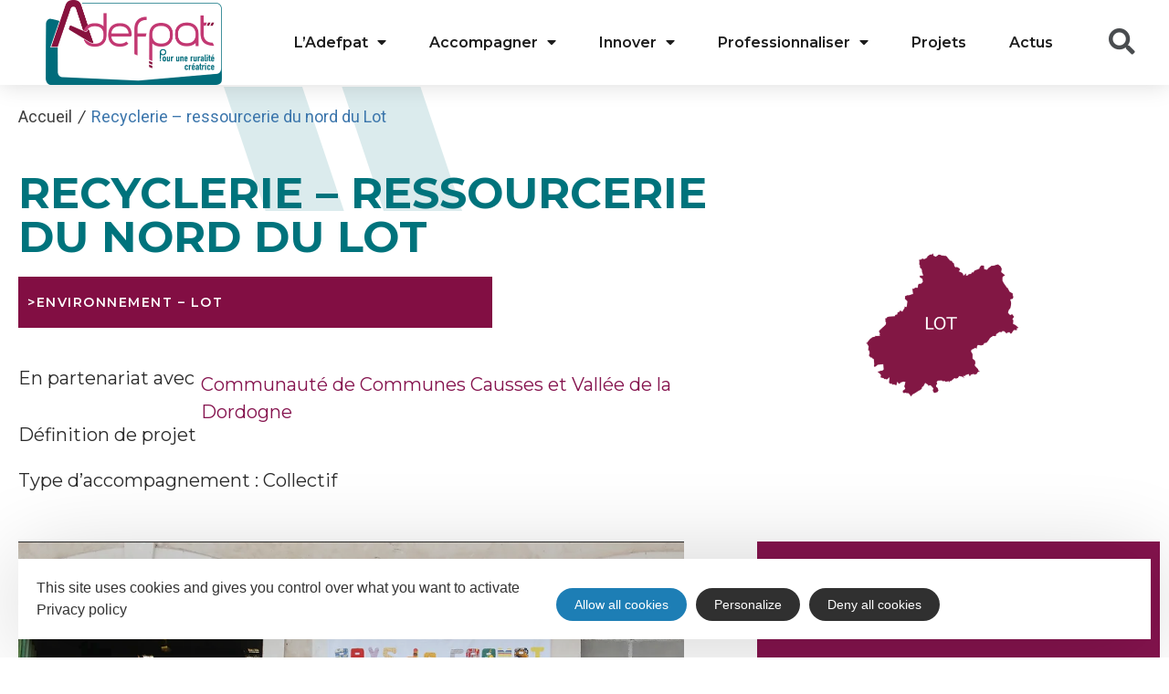

--- FILE ---
content_type: text/html; charset=UTF-8
request_url: https://adefpat.fr/references-actualites/articles/recyclerie-ressourcerie-du-nord-du-lot/
body_size: 15620
content:
<!doctype html>
<html lang="fr-FR">
<head>
	<meta charset="UTF-8">
		<meta name="viewport" content="width=device-width, initial-scale=1">
	<link rel="profile" href="https://gmpg.org/xfn/11">
	<meta name='robots' content='index, follow, max-image-preview:large, max-snippet:-1, max-video-preview:-1' />

	<!-- This site is optimized with the Yoast SEO plugin v19.5.1 - https://yoast.com/wordpress/plugins/seo/ -->
	<title>Recyclerie - ressourcerie du nord du Lot - Adefpat - acteurs projets territoires</title><link rel="stylesheet" href="https://adefpat.fr/cache/min/1/2c20c776cf78ad4988d77dee15b68764.css" media="all" data-minify="1" />
	<meta name="description" content="Formation-accompagnement à la montée en puissance d’une entreprise artisanale en post-création sur le PETR Centre Ouest Aveyron" />
	<link rel="canonical" href="https://adefpat.fr/references-actualites/articles/recyclerie-ressourcerie-du-nord-du-lot/" />
	<meta property="og:locale" content="fr_FR" />
	<meta property="og:type" content="article" />
	<meta property="og:title" content="Recyclerie - ressourcerie du nord du Lot - Adefpat - acteurs projets territoires" />
	<meta property="og:description" content="Formation-accompagnement à la montée en puissance d’une entreprise artisanale en post-création sur le PETR Centre Ouest Aveyron" />
	<meta property="og:url" content="https://adefpat.fr/references-actualites/articles/recyclerie-ressourcerie-du-nord-du-lot/" />
	<meta property="og:site_name" content="Adefpat - acteurs projets territoires" />
	<meta property="article:published_time" content="2023-04-14T13:21:18+00:00" />
	<meta property="article:modified_time" content="2024-11-26T16:31:13+00:00" />
	<meta property="og:image" content="http://adefpat.fr/uploads/2023/04/76-recyclerie-gramat-1.png" />
	<meta property="og:image:width" content="910" />
	<meta property="og:image:height" content="575" />
	<meta property="og:image:type" content="image/png" />
	<meta name="author" content="Audrey" />
	<meta name="twitter:card" content="summary_large_image" />
	<meta name="twitter:label1" content="Écrit par" />
	<meta name="twitter:data1" content="Audrey" />
	<meta name="twitter:label2" content="Durée de lecture estimée" />
	<meta name="twitter:data2" content="4 minutes" />
	<script type="application/ld+json" class="yoast-schema-graph">{"@context":"https://schema.org","@graph":[{"@type":"Article","@id":"https://adefpat.fr/references-actualites/articles/recyclerie-ressourcerie-du-nord-du-lot/#article","isPartOf":{"@id":"https://adefpat.fr/references-actualites/articles/recyclerie-ressourcerie-du-nord-du-lot/"},"author":{"name":"Audrey","@id":"https://adefpat.fr/#/schema/person/ce7a242cbf8facf5506db6967ac01c77"},"headline":"Recyclerie &#8211; ressourcerie du nord du Lot","datePublished":"2023-04-14T13:21:18+00:00","dateModified":"2024-11-26T16:31:13+00:00","mainEntityOfPage":{"@id":"https://adefpat.fr/references-actualites/articles/recyclerie-ressourcerie-du-nord-du-lot/"},"wordCount":39,"publisher":{"@id":"https://adefpat.fr/#organization"},"image":{"@id":"https://adefpat.fr/references-actualites/articles/recyclerie-ressourcerie-du-nord-du-lot/#primaryimage"},"thumbnailUrl":"https://adefpat.fr/uploads/2023/04/76-recyclerie-gramat-1.png","articleSection":["&gt;Environnement","Lot"],"inLanguage":"fr-FR"},{"@type":"WebPage","@id":"https://adefpat.fr/references-actualites/articles/recyclerie-ressourcerie-du-nord-du-lot/","url":"https://adefpat.fr/references-actualites/articles/recyclerie-ressourcerie-du-nord-du-lot/","name":"Recyclerie - ressourcerie du nord du Lot - Adefpat - acteurs projets territoires","isPartOf":{"@id":"https://adefpat.fr/#website"},"primaryImageOfPage":{"@id":"https://adefpat.fr/references-actualites/articles/recyclerie-ressourcerie-du-nord-du-lot/#primaryimage"},"image":{"@id":"https://adefpat.fr/references-actualites/articles/recyclerie-ressourcerie-du-nord-du-lot/#primaryimage"},"thumbnailUrl":"https://adefpat.fr/uploads/2023/04/76-recyclerie-gramat-1.png","datePublished":"2023-04-14T13:21:18+00:00","dateModified":"2024-11-26T16:31:13+00:00","description":"Formation-accompagnement à la montée en puissance d’une entreprise artisanale en post-création sur le PETR Centre Ouest Aveyron","breadcrumb":{"@id":"https://adefpat.fr/references-actualites/articles/recyclerie-ressourcerie-du-nord-du-lot/#breadcrumb"},"inLanguage":"fr-FR","potentialAction":[{"@type":"ReadAction","target":["https://adefpat.fr/references-actualites/articles/recyclerie-ressourcerie-du-nord-du-lot/"]}]},{"@type":"ImageObject","inLanguage":"fr-FR","@id":"https://adefpat.fr/references-actualites/articles/recyclerie-ressourcerie-du-nord-du-lot/#primaryimage","url":"https://adefpat.fr/uploads/2023/04/76-recyclerie-gramat-1.png","contentUrl":"https://adefpat.fr/uploads/2023/04/76-recyclerie-gramat-1.png","width":910,"height":575},{"@type":"BreadcrumbList","@id":"https://adefpat.fr/references-actualites/articles/recyclerie-ressourcerie-du-nord-du-lot/#breadcrumb","itemListElement":[{"@type":"ListItem","position":1,"name":"Accueil","item":"https://adefpat.fr/"},{"@type":"ListItem","position":2,"name":"Recyclerie &#8211; ressourcerie du nord du Lot"}]},{"@type":"WebSite","@id":"https://adefpat.fr/#website","url":"https://adefpat.fr/","name":"Adefpat - acteurs projets territoires","description":"","publisher":{"@id":"https://adefpat.fr/#organization"},"potentialAction":[{"@type":"SearchAction","target":{"@type":"EntryPoint","urlTemplate":"https://adefpat.fr/?s={search_term_string}"},"query-input":"required name=search_term_string"}],"inLanguage":"fr-FR"},{"@type":"Organization","@id":"https://adefpat.fr/#organization","name":"Adefpat - acteurs projets territoires","url":"https://adefpat.fr/","sameAs":[],"logo":{"@type":"ImageObject","inLanguage":"fr-FR","@id":"https://adefpat.fr/#/schema/logo/image/","url":"https://adefpat.fr/uploads/2025/04/cropped-0-adefpat-logo-master-final-coul-2025.png","contentUrl":"https://adefpat.fr/uploads/2025/04/cropped-0-adefpat-logo-master-final-coul-2025.png","width":2151,"height":1037,"caption":"Adefpat - acteurs projets territoires"},"image":{"@id":"https://adefpat.fr/#/schema/logo/image/"}},{"@type":"Person","@id":"https://adefpat.fr/#/schema/person/ce7a242cbf8facf5506db6967ac01c77","name":"Audrey","image":{"@type":"ImageObject","inLanguage":"fr-FR","@id":"https://adefpat.fr/#/schema/person/image/","url":"https://secure.gravatar.com/avatar/4875dd6b3b5c7325aa402f760aff9159?s=96&d=mm&r=g","contentUrl":"https://secure.gravatar.com/avatar/4875dd6b3b5c7325aa402f760aff9159?s=96&d=mm&r=g","caption":"Audrey"}}]}</script>
	<!-- / Yoast SEO plugin. -->


<link rel='dns-prefetch' href='//search.laetis.fr' />
<link rel='dns-prefetch' href='//panier.laetis.fr' />
<link rel='dns-prefetch' href='//cdn.laetis.fr' />
<link rel='dns-prefetch' href='//fonts.googleapis.com' />










<style id='global-styles-inline-css'>
body{--wp--preset--color--black: #000000;--wp--preset--color--cyan-bluish-gray: #abb8c3;--wp--preset--color--white: #ffffff;--wp--preset--color--pale-pink: #f78da7;--wp--preset--color--vivid-red: #cf2e2e;--wp--preset--color--luminous-vivid-orange: #ff6900;--wp--preset--color--luminous-vivid-amber: #fcb900;--wp--preset--color--light-green-cyan: #7bdcb5;--wp--preset--color--vivid-green-cyan: #00d084;--wp--preset--color--pale-cyan-blue: #8ed1fc;--wp--preset--color--vivid-cyan-blue: #0693e3;--wp--preset--color--vivid-purple: #9b51e0;--wp--preset--gradient--vivid-cyan-blue-to-vivid-purple: linear-gradient(135deg,rgba(6,147,227,1) 0%,rgb(155,81,224) 100%);--wp--preset--gradient--light-green-cyan-to-vivid-green-cyan: linear-gradient(135deg,rgb(122,220,180) 0%,rgb(0,208,130) 100%);--wp--preset--gradient--luminous-vivid-amber-to-luminous-vivid-orange: linear-gradient(135deg,rgba(252,185,0,1) 0%,rgba(255,105,0,1) 100%);--wp--preset--gradient--luminous-vivid-orange-to-vivid-red: linear-gradient(135deg,rgba(255,105,0,1) 0%,rgb(207,46,46) 100%);--wp--preset--gradient--very-light-gray-to-cyan-bluish-gray: linear-gradient(135deg,rgb(238,238,238) 0%,rgb(169,184,195) 100%);--wp--preset--gradient--cool-to-warm-spectrum: linear-gradient(135deg,rgb(74,234,220) 0%,rgb(151,120,209) 20%,rgb(207,42,186) 40%,rgb(238,44,130) 60%,rgb(251,105,98) 80%,rgb(254,248,76) 100%);--wp--preset--gradient--blush-light-purple: linear-gradient(135deg,rgb(255,206,236) 0%,rgb(152,150,240) 100%);--wp--preset--gradient--blush-bordeaux: linear-gradient(135deg,rgb(254,205,165) 0%,rgb(254,45,45) 50%,rgb(107,0,62) 100%);--wp--preset--gradient--luminous-dusk: linear-gradient(135deg,rgb(255,203,112) 0%,rgb(199,81,192) 50%,rgb(65,88,208) 100%);--wp--preset--gradient--pale-ocean: linear-gradient(135deg,rgb(255,245,203) 0%,rgb(182,227,212) 50%,rgb(51,167,181) 100%);--wp--preset--gradient--electric-grass: linear-gradient(135deg,rgb(202,248,128) 0%,rgb(113,206,126) 100%);--wp--preset--gradient--midnight: linear-gradient(135deg,rgb(2,3,129) 0%,rgb(40,116,252) 100%);--wp--preset--duotone--dark-grayscale: url('#wp-duotone-dark-grayscale');--wp--preset--duotone--grayscale: url('#wp-duotone-grayscale');--wp--preset--duotone--purple-yellow: url('#wp-duotone-purple-yellow');--wp--preset--duotone--blue-red: url('#wp-duotone-blue-red');--wp--preset--duotone--midnight: url('#wp-duotone-midnight');--wp--preset--duotone--magenta-yellow: url('#wp-duotone-magenta-yellow');--wp--preset--duotone--purple-green: url('#wp-duotone-purple-green');--wp--preset--duotone--blue-orange: url('#wp-duotone-blue-orange');--wp--preset--font-size--small: 13px;--wp--preset--font-size--medium: 20px;--wp--preset--font-size--large: 36px;--wp--preset--font-size--x-large: 42px;}.has-black-color{color: var(--wp--preset--color--black) !important;}.has-cyan-bluish-gray-color{color: var(--wp--preset--color--cyan-bluish-gray) !important;}.has-white-color{color: var(--wp--preset--color--white) !important;}.has-pale-pink-color{color: var(--wp--preset--color--pale-pink) !important;}.has-vivid-red-color{color: var(--wp--preset--color--vivid-red) !important;}.has-luminous-vivid-orange-color{color: var(--wp--preset--color--luminous-vivid-orange) !important;}.has-luminous-vivid-amber-color{color: var(--wp--preset--color--luminous-vivid-amber) !important;}.has-light-green-cyan-color{color: var(--wp--preset--color--light-green-cyan) !important;}.has-vivid-green-cyan-color{color: var(--wp--preset--color--vivid-green-cyan) !important;}.has-pale-cyan-blue-color{color: var(--wp--preset--color--pale-cyan-blue) !important;}.has-vivid-cyan-blue-color{color: var(--wp--preset--color--vivid-cyan-blue) !important;}.has-vivid-purple-color{color: var(--wp--preset--color--vivid-purple) !important;}.has-black-background-color{background-color: var(--wp--preset--color--black) !important;}.has-cyan-bluish-gray-background-color{background-color: var(--wp--preset--color--cyan-bluish-gray) !important;}.has-white-background-color{background-color: var(--wp--preset--color--white) !important;}.has-pale-pink-background-color{background-color: var(--wp--preset--color--pale-pink) !important;}.has-vivid-red-background-color{background-color: var(--wp--preset--color--vivid-red) !important;}.has-luminous-vivid-orange-background-color{background-color: var(--wp--preset--color--luminous-vivid-orange) !important;}.has-luminous-vivid-amber-background-color{background-color: var(--wp--preset--color--luminous-vivid-amber) !important;}.has-light-green-cyan-background-color{background-color: var(--wp--preset--color--light-green-cyan) !important;}.has-vivid-green-cyan-background-color{background-color: var(--wp--preset--color--vivid-green-cyan) !important;}.has-pale-cyan-blue-background-color{background-color: var(--wp--preset--color--pale-cyan-blue) !important;}.has-vivid-cyan-blue-background-color{background-color: var(--wp--preset--color--vivid-cyan-blue) !important;}.has-vivid-purple-background-color{background-color: var(--wp--preset--color--vivid-purple) !important;}.has-black-border-color{border-color: var(--wp--preset--color--black) !important;}.has-cyan-bluish-gray-border-color{border-color: var(--wp--preset--color--cyan-bluish-gray) !important;}.has-white-border-color{border-color: var(--wp--preset--color--white) !important;}.has-pale-pink-border-color{border-color: var(--wp--preset--color--pale-pink) !important;}.has-vivid-red-border-color{border-color: var(--wp--preset--color--vivid-red) !important;}.has-luminous-vivid-orange-border-color{border-color: var(--wp--preset--color--luminous-vivid-orange) !important;}.has-luminous-vivid-amber-border-color{border-color: var(--wp--preset--color--luminous-vivid-amber) !important;}.has-light-green-cyan-border-color{border-color: var(--wp--preset--color--light-green-cyan) !important;}.has-vivid-green-cyan-border-color{border-color: var(--wp--preset--color--vivid-green-cyan) !important;}.has-pale-cyan-blue-border-color{border-color: var(--wp--preset--color--pale-cyan-blue) !important;}.has-vivid-cyan-blue-border-color{border-color: var(--wp--preset--color--vivid-cyan-blue) !important;}.has-vivid-purple-border-color{border-color: var(--wp--preset--color--vivid-purple) !important;}.has-vivid-cyan-blue-to-vivid-purple-gradient-background{background: var(--wp--preset--gradient--vivid-cyan-blue-to-vivid-purple) !important;}.has-light-green-cyan-to-vivid-green-cyan-gradient-background{background: var(--wp--preset--gradient--light-green-cyan-to-vivid-green-cyan) !important;}.has-luminous-vivid-amber-to-luminous-vivid-orange-gradient-background{background: var(--wp--preset--gradient--luminous-vivid-amber-to-luminous-vivid-orange) !important;}.has-luminous-vivid-orange-to-vivid-red-gradient-background{background: var(--wp--preset--gradient--luminous-vivid-orange-to-vivid-red) !important;}.has-very-light-gray-to-cyan-bluish-gray-gradient-background{background: var(--wp--preset--gradient--very-light-gray-to-cyan-bluish-gray) !important;}.has-cool-to-warm-spectrum-gradient-background{background: var(--wp--preset--gradient--cool-to-warm-spectrum) !important;}.has-blush-light-purple-gradient-background{background: var(--wp--preset--gradient--blush-light-purple) !important;}.has-blush-bordeaux-gradient-background{background: var(--wp--preset--gradient--blush-bordeaux) !important;}.has-luminous-dusk-gradient-background{background: var(--wp--preset--gradient--luminous-dusk) !important;}.has-pale-ocean-gradient-background{background: var(--wp--preset--gradient--pale-ocean) !important;}.has-electric-grass-gradient-background{background: var(--wp--preset--gradient--electric-grass) !important;}.has-midnight-gradient-background{background: var(--wp--preset--gradient--midnight) !important;}.has-small-font-size{font-size: var(--wp--preset--font-size--small) !important;}.has-medium-font-size{font-size: var(--wp--preset--font-size--medium) !important;}.has-large-font-size{font-size: var(--wp--preset--font-size--large) !important;}.has-x-large-font-size{font-size: var(--wp--preset--font-size--x-large) !important;}
</style>




















<link rel='stylesheet' id='google-fonts-1-css'  href='https://fonts.googleapis.com/css?family=Roboto%3A100%2C100italic%2C200%2C200italic%2C300%2C300italic%2C400%2C400italic%2C500%2C500italic%2C600%2C600italic%2C700%2C700italic%2C800%2C800italic%2C900%2C900italic%7CRoboto+Slab%3A100%2C100italic%2C200%2C200italic%2C300%2C300italic%2C400%2C400italic%2C500%2C500italic%2C600%2C600italic%2C700%2C700italic%2C800%2C800italic%2C900%2C900italic%7CMontserrat%3A100%2C100italic%2C200%2C200italic%2C300%2C300italic%2C400%2C400italic%2C500%2C500italic%2C600%2C600italic%2C700%2C700italic%2C800%2C800italic%2C900%2C900italic%7CPoppins%3A100%2C100italic%2C200%2C200italic%2C300%2C300italic%2C400%2C400italic%2C500%2C500italic%2C600%2C600italic%2C700%2C700italic%2C800%2C800italic%2C900%2C900italic&#038;display=auto&#038;ver=5.9.3' media='all' />
<script data-minify="1" src='https://adefpat.fr/cache/min/1/wordpress/wp-includes/js/jquery/jquery.min.360.js?ver=1767879508' id='jquery-core-js'></script>
<script data-minify="1" src='https://adefpat.fr/cache/min/1/wordpress/wp-includes/js/jquery/jquery-migrate.min.332.js?ver=1767879508' id='jquery-migrate-js'></script>
<script data-minify="1" src='https://adefpat.fr/cache/min/1/wordpress/wp-includes/js/jquery/ui/core.min.1131.js?ver=1767879508' id='jquery-ui-core-js'></script>
<script data-minify="1" src='https://adefpat.fr/cache/min/1/wordpress/wp-includes/js/jquery/ui/menu.min.1131.js?ver=1767879508' id='jquery-ui-menu-js'></script>
<script data-minify="1" src='https://adefpat.fr/cache/min/1/wordpress/wp-includes/js/dist/vendor/regenerator-runtime.min.0139.js?ver=1767879508' id='regenerator-runtime-js'></script>
<script data-minify="1" src='https://adefpat.fr/cache/min/1/wordpress/wp-includes/js/dist/vendor/wp-polyfill.min.3150.js?ver=1767879508' id='wp-polyfill-js'></script>
<script data-minify="1" src='https://adefpat.fr/cache/min/1/wordpress/wp-includes/js/dist/dom-ready.min.js?ver=1767879508' id='wp-dom-ready-js'></script>
<script data-minify="1" src='https://adefpat.fr/cache/min/1/wordpress/wp-includes/js/dist/hooks.min.js?ver=1767879508' id='wp-hooks-js'></script>
<script src='https://adefpat.fr/wordpress/wp-includes/js/dist/i18n.min.js?ver=30fcecb428a0e8383d3776bcdd3a7834' id='wp-i18n-js'></script>
<script id='wp-i18n-js-after'>
wp.i18n.setLocaleData( { 'text direction\u0004ltr': [ 'ltr' ] } );
</script>
<script id='wp-a11y-js-translations'>
( function( domain, translations ) {
	var localeData = translations.locale_data[ domain ] || translations.locale_data.messages;
	localeData[""].domain = domain;
	wp.i18n.setLocaleData( localeData, domain );
} )( "default", { "locale_data": { "messages": { "": {} } } } );
</script>
<script data-minify="1" src='https://adefpat.fr/cache/min/1/wordpress/wp-includes/js/dist/a11y.min.js?ver=1767879508' id='wp-a11y-js'></script>
<script id='jquery-ui-autocomplete-js-extra'>
var uiAutocompleteL10n = {"noResults":"Aucun r\u00e9sultat.","oneResult":"Un r\u00e9sultat trouv\u00e9. Utilisez les fl\u00e8ches haut et bas du clavier pour les parcourir.","manyResults":"%d r\u00e9sultats trouv\u00e9s. Utilisez les fl\u00e8ches haut et bas du clavier pour les parcourir.","itemSelected":"\u00c9l\u00e9ment s\u00e9lectionn\u00e9."};
</script>
<script data-minify="1" src='https://adefpat.fr/cache/min/1/wordpress/wp-includes/js/jquery/ui/autocomplete.min.1131.js?ver=1767879508' id='jquery-ui-autocomplete-js'></script>
<script data-minify="1" src='https://adefpat.fr/cache/min/1/src/ressources/v2/autosuggest.js?ver=1767879509' id='lae_search_autosuggest_script-js'></script>
<script id='tarteaucitron-js-extra'>
var laeCookiesOptions = {"googletagmanagerId":"GTM-W9FPWSC","privacyUrl":"\/mentions-legales\/","analyticsUa":"G-XEDFY9944F","typeUa":"gtag","needConsent":"1","facebookpixelId":"","is_user_logged_in":""};
</script>
<script src='https://adefpat.fr/plugins/lae-cookies/assets/tarteaucitron/tarteaucitron.182.js' id='tarteaucitron-js'></script>
<script id='lae-cookies-popup-js-extra'>
var laeCookiesOptions = {"googletagmanagerId":"GTM-W9FPWSC","privacyUrl":"\/mentions-legales\/","analyticsUa":"G-XEDFY9944F","typeUa":"gtag","needConsent":"1","facebookpixelId":"","is_user_logged_in":""};
</script>
<script src='https://adefpat.fr/plugins/lae-cookies/assets/js/popup.23.js' id='lae-cookies-popup-js'></script>
        <script type="text/javascript">
        var solrOptions = false;
        </script>        <link rel="alternate" hreflang="fr" href="https://adefpat.fr/references-actualites/articles/recyclerie-ressourcerie-du-nord-du-lot/" />
<link rel="icon" href="https://adefpat.fr/uploads/2020/08/adefpat-logo.png" sizes="32x32" />
<link rel="icon" href="https://adefpat.fr/uploads/2020/08/adefpat-logo.png" sizes="192x192" />
<link rel="apple-touch-icon" href="https://adefpat.fr/uploads/2020/08/adefpat-logo.png" />
<meta name="msapplication-TileImage" content="https://adefpat.fr/uploads/2020/08/adefpat-logo.png" />
<noscript><style id="rocket-lazyload-nojs-css">.rll-youtube-player, [data-lazy-src]{display:none !important;}</style></noscript></head>
<body class="post-template post-template-elementor_header_footer single single-post postid-16466 single-format-standard wp-custom-logo elementor-default elementor-template-full-width elementor-kit-10 elementor-page elementor-page-16466">

<svg xmlns="http://www.w3.org/2000/svg" viewBox="0 0 0 0" width="0" height="0" focusable="false" role="none" style="visibility: hidden; position: absolute; left: -9999px; overflow: hidden;" ><defs><filter id="wp-duotone-dark-grayscale"><feColorMatrix color-interpolation-filters="sRGB" type="matrix" values=" .299 .587 .114 0 0 .299 .587 .114 0 0 .299 .587 .114 0 0 .299 .587 .114 0 0 " /><feComponentTransfer color-interpolation-filters="sRGB" ><feFuncR type="table" tableValues="0 0.49803921568627" /><feFuncG type="table" tableValues="0 0.49803921568627" /><feFuncB type="table" tableValues="0 0.49803921568627" /><feFuncA type="table" tableValues="1 1" /></feComponentTransfer><feComposite in2="SourceGraphic" operator="in" /></filter></defs></svg><svg xmlns="http://www.w3.org/2000/svg" viewBox="0 0 0 0" width="0" height="0" focusable="false" role="none" style="visibility: hidden; position: absolute; left: -9999px; overflow: hidden;" ><defs><filter id="wp-duotone-grayscale"><feColorMatrix color-interpolation-filters="sRGB" type="matrix" values=" .299 .587 .114 0 0 .299 .587 .114 0 0 .299 .587 .114 0 0 .299 .587 .114 0 0 " /><feComponentTransfer color-interpolation-filters="sRGB" ><feFuncR type="table" tableValues="0 1" /><feFuncG type="table" tableValues="0 1" /><feFuncB type="table" tableValues="0 1" /><feFuncA type="table" tableValues="1 1" /></feComponentTransfer><feComposite in2="SourceGraphic" operator="in" /></filter></defs></svg><svg xmlns="http://www.w3.org/2000/svg" viewBox="0 0 0 0" width="0" height="0" focusable="false" role="none" style="visibility: hidden; position: absolute; left: -9999px; overflow: hidden;" ><defs><filter id="wp-duotone-purple-yellow"><feColorMatrix color-interpolation-filters="sRGB" type="matrix" values=" .299 .587 .114 0 0 .299 .587 .114 0 0 .299 .587 .114 0 0 .299 .587 .114 0 0 " /><feComponentTransfer color-interpolation-filters="sRGB" ><feFuncR type="table" tableValues="0.54901960784314 0.98823529411765" /><feFuncG type="table" tableValues="0 1" /><feFuncB type="table" tableValues="0.71764705882353 0.25490196078431" /><feFuncA type="table" tableValues="1 1" /></feComponentTransfer><feComposite in2="SourceGraphic" operator="in" /></filter></defs></svg><svg xmlns="http://www.w3.org/2000/svg" viewBox="0 0 0 0" width="0" height="0" focusable="false" role="none" style="visibility: hidden; position: absolute; left: -9999px; overflow: hidden;" ><defs><filter id="wp-duotone-blue-red"><feColorMatrix color-interpolation-filters="sRGB" type="matrix" values=" .299 .587 .114 0 0 .299 .587 .114 0 0 .299 .587 .114 0 0 .299 .587 .114 0 0 " /><feComponentTransfer color-interpolation-filters="sRGB" ><feFuncR type="table" tableValues="0 1" /><feFuncG type="table" tableValues="0 0.27843137254902" /><feFuncB type="table" tableValues="0.5921568627451 0.27843137254902" /><feFuncA type="table" tableValues="1 1" /></feComponentTransfer><feComposite in2="SourceGraphic" operator="in" /></filter></defs></svg><svg xmlns="http://www.w3.org/2000/svg" viewBox="0 0 0 0" width="0" height="0" focusable="false" role="none" style="visibility: hidden; position: absolute; left: -9999px; overflow: hidden;" ><defs><filter id="wp-duotone-midnight"><feColorMatrix color-interpolation-filters="sRGB" type="matrix" values=" .299 .587 .114 0 0 .299 .587 .114 0 0 .299 .587 .114 0 0 .299 .587 .114 0 0 " /><feComponentTransfer color-interpolation-filters="sRGB" ><feFuncR type="table" tableValues="0 0" /><feFuncG type="table" tableValues="0 0.64705882352941" /><feFuncB type="table" tableValues="0 1" /><feFuncA type="table" tableValues="1 1" /></feComponentTransfer><feComposite in2="SourceGraphic" operator="in" /></filter></defs></svg><svg xmlns="http://www.w3.org/2000/svg" viewBox="0 0 0 0" width="0" height="0" focusable="false" role="none" style="visibility: hidden; position: absolute; left: -9999px; overflow: hidden;" ><defs><filter id="wp-duotone-magenta-yellow"><feColorMatrix color-interpolation-filters="sRGB" type="matrix" values=" .299 .587 .114 0 0 .299 .587 .114 0 0 .299 .587 .114 0 0 .299 .587 .114 0 0 " /><feComponentTransfer color-interpolation-filters="sRGB" ><feFuncR type="table" tableValues="0.78039215686275 1" /><feFuncG type="table" tableValues="0 0.94901960784314" /><feFuncB type="table" tableValues="0.35294117647059 0.47058823529412" /><feFuncA type="table" tableValues="1 1" /></feComponentTransfer><feComposite in2="SourceGraphic" operator="in" /></filter></defs></svg><svg xmlns="http://www.w3.org/2000/svg" viewBox="0 0 0 0" width="0" height="0" focusable="false" role="none" style="visibility: hidden; position: absolute; left: -9999px; overflow: hidden;" ><defs><filter id="wp-duotone-purple-green"><feColorMatrix color-interpolation-filters="sRGB" type="matrix" values=" .299 .587 .114 0 0 .299 .587 .114 0 0 .299 .587 .114 0 0 .299 .587 .114 0 0 " /><feComponentTransfer color-interpolation-filters="sRGB" ><feFuncR type="table" tableValues="0.65098039215686 0.40392156862745" /><feFuncG type="table" tableValues="0 1" /><feFuncB type="table" tableValues="0.44705882352941 0.4" /><feFuncA type="table" tableValues="1 1" /></feComponentTransfer><feComposite in2="SourceGraphic" operator="in" /></filter></defs></svg><svg xmlns="http://www.w3.org/2000/svg" viewBox="0 0 0 0" width="0" height="0" focusable="false" role="none" style="visibility: hidden; position: absolute; left: -9999px; overflow: hidden;" ><defs><filter id="wp-duotone-blue-orange"><feColorMatrix color-interpolation-filters="sRGB" type="matrix" values=" .299 .587 .114 0 0 .299 .587 .114 0 0 .299 .587 .114 0 0 .299 .587 .114 0 0 " /><feComponentTransfer color-interpolation-filters="sRGB" ><feFuncR type="table" tableValues="0.098039215686275 1" /><feFuncG type="table" tableValues="0 0.66274509803922" /><feFuncB type="table" tableValues="0.84705882352941 0.41960784313725" /><feFuncA type="table" tableValues="1 1" /></feComponentTransfer><feComposite in2="SourceGraphic" operator="in" /></filter></defs></svg>            <!-- Google Tag Manager (noscript) -->
            <noscript><iframe src="https://www.googletagmanager.com/ns.html?id=GTM-W9FPWSC" 
            height="0" width="0" style="display:none;visibility:hidden"></iframe></noscript>
            <!-- End Google Tag Manager (noscript) -->
            
<a class="skip-link screen-reader-text" href="#content">
	Passer au contenu</a>

		<div data-elementor-type="header" data-elementor-id="12" class="elementor elementor-12 elementor-location-header">
					<div class="elementor-section-wrap">
								<header class="elementor-section elementor-top-section elementor-element elementor-element-1172f291 elementor-section-content-middle elementor-section-full_width elementor-section-height-default elementor-section-height-default" data-id="1172f291" data-element_type="section" id="nav-header" data-settings="{&quot;background_background&quot;:&quot;classic&quot;,&quot;sticky&quot;:&quot;top&quot;,&quot;sticky_on&quot;:[&quot;desktop&quot;,&quot;tablet&quot;,&quot;mobile&quot;],&quot;sticky_offset&quot;:0,&quot;sticky_effects_offset&quot;:0}">
						<div class="elementor-container elementor-column-gap-no">
							<div class="elementor-row">
					<div class="elementor-column elementor-col-25 elementor-top-column elementor-element elementor-element-117453fa col-logo-site" data-id="117453fa" data-element_type="column">
			<div class="elementor-column-wrap elementor-element-populated">
							<div class="elementor-widget-wrap">
						<div class="elementor-element elementor-element-6f0759c2 elementor-widget elementor-widget-theme-site-logo elementor-widget-image" data-id="6f0759c2" data-element_type="widget" data-widget_type="theme-site-logo.default">
				<div class="elementor-widget-container">
								<div class="elementor-image">
													<a href="https://adefpat.fr">
							<img width="2151" height="1037" src="data:image/svg+xml,%3Csvg%20xmlns='http://www.w3.org/2000/svg'%20viewBox='0%200%202151%201037'%3E%3C/svg%3E" class="attachment-full size-full" alt="" data-lazy-srcset="https://adefpat.fr/uploads/2025/04/cropped-0-adefpat-logo-master-final-coul-2025.png 2151w, https://adefpat.fr/uploads/2025/04/cropped-0-adefpat-logo-master-final-coul-2025-600x289.png 600w, https://adefpat.fr/uploads/2025/04/cropped-0-adefpat-logo-master-final-coul-2025-1140x550.png 1140w, https://adefpat.fr/uploads/2025/04/cropped-0-adefpat-logo-master-final-coul-2025-300x145.png 300w, https://adefpat.fr/uploads/2025/04/cropped-0-adefpat-logo-master-final-coul-2025-768x370.png 768w, https://adefpat.fr/uploads/2025/04/cropped-0-adefpat-logo-master-final-coul-2025-1536x741.png 1536w, https://adefpat.fr/uploads/2025/04/cropped-0-adefpat-logo-master-final-coul-2025-2048x987.png 2048w" data-lazy-sizes="(max-width: 2151px) 100vw, 2151px" title="" data-lazy-src="https://adefpat.fr/uploads/2025/04/cropped-0-adefpat-logo-master-final-coul-2025.png" /><noscript><img width="2151" height="1037" src="https://adefpat.fr/uploads/2025/04/cropped-0-adefpat-logo-master-final-coul-2025.png" class="attachment-full size-full" alt="" srcset="https://adefpat.fr/uploads/2025/04/cropped-0-adefpat-logo-master-final-coul-2025.png 2151w, https://adefpat.fr/uploads/2025/04/cropped-0-adefpat-logo-master-final-coul-2025-600x289.png 600w, https://adefpat.fr/uploads/2025/04/cropped-0-adefpat-logo-master-final-coul-2025-1140x550.png 1140w, https://adefpat.fr/uploads/2025/04/cropped-0-adefpat-logo-master-final-coul-2025-300x145.png 300w, https://adefpat.fr/uploads/2025/04/cropped-0-adefpat-logo-master-final-coul-2025-768x370.png 768w, https://adefpat.fr/uploads/2025/04/cropped-0-adefpat-logo-master-final-coul-2025-1536x741.png 1536w, https://adefpat.fr/uploads/2025/04/cropped-0-adefpat-logo-master-final-coul-2025-2048x987.png 2048w" sizes="(max-width: 2151px) 100vw, 2151px" title="" /></noscript>								</a>
														</div>
						</div>
				</div>
						</div>
					</div>
		</div>
				<div class="elementor-column elementor-col-50 elementor-top-column elementor-element elementor-element-4e27474f col-menu-nav" data-id="4e27474f" data-element_type="column">
			<div class="elementor-column-wrap elementor-element-populated">
							<div class="elementor-widget-wrap">
						<div class="elementor-element elementor-element-b75e5cf elementor-nav-menu__align-center elementor-nav-menu--stretch elementor-nav-menu__text-align-center menu-nav elementor-nav-menu--dropdown-tablet elementor-nav-menu--toggle elementor-nav-menu--burger elementor-widget elementor-widget-nav-menu" data-id="b75e5cf" data-element_type="widget" data-settings="{&quot;full_width&quot;:&quot;stretch&quot;,&quot;layout&quot;:&quot;horizontal&quot;,&quot;submenu_icon&quot;:{&quot;value&quot;:&quot;&lt;i class=\&quot;fas fa-caret-down\&quot;&gt;&lt;\/i&gt;&quot;,&quot;library&quot;:&quot;fa-solid&quot;},&quot;toggle&quot;:&quot;burger&quot;}" data-widget_type="nav-menu.default">
				<div class="elementor-widget-container">
						<nav migration_allowed="1" migrated="0" role="navigation" class="elementor-nav-menu--main elementor-nav-menu__container elementor-nav-menu--layout-horizontal e--pointer-underline e--animation-none">
				<ul id="menu-1-b75e5cf" class="elementor-nav-menu"><li class="menu-item menu-item-type-custom menu-item-object-custom menu-item-has-children menu-item-411"><a href="#" class="elementor-item elementor-item-anchor">L&rsquo;Adefpat</a>
<ul class="sub-menu elementor-nav-menu--dropdown">
	<li class="menu-item menu-item-type-post_type menu-item-object-page menu-item-407"><a href="https://adefpat.fr/ladefpat/visions-valeurs-missions/" class="elementor-sub-item">Visions-Valeurs-Missions</a></li>
	<li class="menu-item menu-item-type-post_type menu-item-object-page menu-item-15055"><a href="https://adefpat.fr/ladefpat/notre-activite-notre-impact/" class="elementor-sub-item">Notre activité, notre impact</a></li>
	<li class="menu-item menu-item-type-post_type menu-item-object-page menu-item-406"><a href="https://adefpat.fr/ladefpat/les-adherents/" class="elementor-sub-item">Les adhérents</a></li>
	<li class="menu-item menu-item-type-post_type menu-item-object-page menu-item-405"><a href="https://adefpat.fr/ladefpat/le-conseil-dadministration/" class="elementor-sub-item">La gouvernance</a></li>
	<li class="menu-item menu-item-type-post_type menu-item-object-page menu-item-404"><a href="https://adefpat.fr/ladefpat/lequipe/" class="elementor-sub-item">L’équipe</a></li>
	<li class="menu-item menu-item-type-custom menu-item-object-custom menu-item-7550"><a href="https://adefpat.fr/ladefpat/vie-associative/roles-et-missions/" class="elementor-sub-item">Le réseau des consultants formateurs</a></li>
	<li class="menu-item menu-item-type-post_type menu-item-object-page menu-item-402"><a href="https://adefpat.fr/les-financeurs-de-facon-generique/" class="elementor-sub-item">Les financeurs</a></li>
</ul>
</li>
<li class="menu-item menu-item-type-custom menu-item-object-custom menu-item-has-children menu-item-858"><a href="#" class="elementor-item elementor-item-anchor">Accompagner</a>
<ul class="sub-menu elementor-nav-menu--dropdown">
	<li class="menu-item menu-item-type-post_type menu-item-object-page menu-item-855"><a href="https://adefpat.fr/accompagner/presentation/" class="elementor-sub-item">Mission « accompagner » : présentation</a></li>
	<li class="menu-item menu-item-type-post_type menu-item-object-page menu-item-856"><a href="https://adefpat.fr/accompagner/accompagnement-mode-demploi-fd/" class="elementor-sub-item">Accompagnement Adefpat</a></li>
	<li class="menu-item menu-item-type-post_type menu-item-object-page menu-item-857"><a href="https://adefpat.fr/accompagner/accompagnement-mode-demploi/" class="elementor-sub-item">DLA</a></li>
</ul>
</li>
<li class="menu-item menu-item-type-custom menu-item-object-custom menu-item-has-children menu-item-870"><a href="#" class="elementor-item elementor-item-anchor">Innover</a>
<ul class="sub-menu elementor-nav-menu--dropdown">
	<li class="menu-item menu-item-type-post_type menu-item-object-page menu-item-867"><a href="https://adefpat.fr/innover/presentation/" class="elementor-sub-item">Mission « innover » : présentation</a></li>
	<li class="menu-item menu-item-type-post_type menu-item-object-page menu-item-868"><a href="https://adefpat.fr/innover/experimentation-en-cours/" class="elementor-sub-item">Expérimentation en cours</a></li>
	<li class="menu-item menu-item-type-post_type menu-item-object-page menu-item-869"><a href="https://adefpat.fr/innover/la-capitalisation-2/" class="elementor-sub-item">Ressources et Retour d’expériences</a></li>
</ul>
</li>
<li class="menu-item menu-item-type-custom menu-item-object-custom menu-item-has-children menu-item-874"><a href="#" class="elementor-item elementor-item-anchor">Professionnaliser</a>
<ul class="sub-menu elementor-nav-menu--dropdown">
	<li class="menu-item menu-item-type-post_type menu-item-object-page menu-item-871"><a href="https://adefpat.fr/professionnaliser/presentation/" class="elementor-sub-item">Mission « professionnaliser » : présentation</a></li>
	<li class="menu-item menu-item-type-post_type menu-item-object-page menu-item-872"><a href="https://adefpat.fr/professionnaliser/la-veille/" class="elementor-sub-item">La veille</a></li>
	<li class="menu-item menu-item-type-post_type menu-item-object-page menu-item-873"><a href="https://adefpat.fr/professionnaliser/rural-campus/" class="elementor-sub-item">Rural Campus</a></li>
	<li class="menu-item menu-item-type-custom menu-item-object-custom menu-item-13333"><a href="https://adefpat.fr/innover/les-boites-a-outils/" class="elementor-sub-item">Les boîtes à outils</a></li>
</ul>
</li>
<li class="menu-item menu-item-type-post_type menu-item-object-page menu-item-275"><a href="https://adefpat.fr/projets/" class="elementor-item">Projets</a></li>
<li class="menu-item menu-item-type-post_type menu-item-object-page menu-item-274"><a href="https://adefpat.fr/actus/" class="elementor-item">Actus</a></li>
</ul>			</nav>
					<div class="elementor-menu-toggle" role="button" tabindex="0" aria-label="Menu Toggle" aria-expanded="false">
			<i aria-hidden="true" role="presentation" class="elementor-menu-toggle__icon--open eicon-menu-bar"></i><i aria-hidden="true" role="presentation" class="elementor-menu-toggle__icon--close eicon-close"></i>			<span class="elementor-screen-only">Menu</span>
		</div>
			<nav class="elementor-nav-menu--dropdown elementor-nav-menu__container" role="navigation" aria-hidden="true">
				<ul id="menu-2-b75e5cf" class="elementor-nav-menu"><li class="menu-item menu-item-type-custom menu-item-object-custom menu-item-has-children menu-item-411"><a href="#" class="elementor-item elementor-item-anchor" tabindex="-1">L&rsquo;Adefpat</a>
<ul class="sub-menu elementor-nav-menu--dropdown">
	<li class="menu-item menu-item-type-post_type menu-item-object-page menu-item-407"><a href="https://adefpat.fr/ladefpat/visions-valeurs-missions/" class="elementor-sub-item" tabindex="-1">Visions-Valeurs-Missions</a></li>
	<li class="menu-item menu-item-type-post_type menu-item-object-page menu-item-15055"><a href="https://adefpat.fr/ladefpat/notre-activite-notre-impact/" class="elementor-sub-item" tabindex="-1">Notre activité, notre impact</a></li>
	<li class="menu-item menu-item-type-post_type menu-item-object-page menu-item-406"><a href="https://adefpat.fr/ladefpat/les-adherents/" class="elementor-sub-item" tabindex="-1">Les adhérents</a></li>
	<li class="menu-item menu-item-type-post_type menu-item-object-page menu-item-405"><a href="https://adefpat.fr/ladefpat/le-conseil-dadministration/" class="elementor-sub-item" tabindex="-1">La gouvernance</a></li>
	<li class="menu-item menu-item-type-post_type menu-item-object-page menu-item-404"><a href="https://adefpat.fr/ladefpat/lequipe/" class="elementor-sub-item" tabindex="-1">L’équipe</a></li>
	<li class="menu-item menu-item-type-custom menu-item-object-custom menu-item-7550"><a href="https://adefpat.fr/ladefpat/vie-associative/roles-et-missions/" class="elementor-sub-item" tabindex="-1">Le réseau des consultants formateurs</a></li>
	<li class="menu-item menu-item-type-post_type menu-item-object-page menu-item-402"><a href="https://adefpat.fr/les-financeurs-de-facon-generique/" class="elementor-sub-item" tabindex="-1">Les financeurs</a></li>
</ul>
</li>
<li class="menu-item menu-item-type-custom menu-item-object-custom menu-item-has-children menu-item-858"><a href="#" class="elementor-item elementor-item-anchor" tabindex="-1">Accompagner</a>
<ul class="sub-menu elementor-nav-menu--dropdown">
	<li class="menu-item menu-item-type-post_type menu-item-object-page menu-item-855"><a href="https://adefpat.fr/accompagner/presentation/" class="elementor-sub-item" tabindex="-1">Mission « accompagner » : présentation</a></li>
	<li class="menu-item menu-item-type-post_type menu-item-object-page menu-item-856"><a href="https://adefpat.fr/accompagner/accompagnement-mode-demploi-fd/" class="elementor-sub-item" tabindex="-1">Accompagnement Adefpat</a></li>
	<li class="menu-item menu-item-type-post_type menu-item-object-page menu-item-857"><a href="https://adefpat.fr/accompagner/accompagnement-mode-demploi/" class="elementor-sub-item" tabindex="-1">DLA</a></li>
</ul>
</li>
<li class="menu-item menu-item-type-custom menu-item-object-custom menu-item-has-children menu-item-870"><a href="#" class="elementor-item elementor-item-anchor" tabindex="-1">Innover</a>
<ul class="sub-menu elementor-nav-menu--dropdown">
	<li class="menu-item menu-item-type-post_type menu-item-object-page menu-item-867"><a href="https://adefpat.fr/innover/presentation/" class="elementor-sub-item" tabindex="-1">Mission « innover » : présentation</a></li>
	<li class="menu-item menu-item-type-post_type menu-item-object-page menu-item-868"><a href="https://adefpat.fr/innover/experimentation-en-cours/" class="elementor-sub-item" tabindex="-1">Expérimentation en cours</a></li>
	<li class="menu-item menu-item-type-post_type menu-item-object-page menu-item-869"><a href="https://adefpat.fr/innover/la-capitalisation-2/" class="elementor-sub-item" tabindex="-1">Ressources et Retour d’expériences</a></li>
</ul>
</li>
<li class="menu-item menu-item-type-custom menu-item-object-custom menu-item-has-children menu-item-874"><a href="#" class="elementor-item elementor-item-anchor" tabindex="-1">Professionnaliser</a>
<ul class="sub-menu elementor-nav-menu--dropdown">
	<li class="menu-item menu-item-type-post_type menu-item-object-page menu-item-871"><a href="https://adefpat.fr/professionnaliser/presentation/" class="elementor-sub-item" tabindex="-1">Mission « professionnaliser » : présentation</a></li>
	<li class="menu-item menu-item-type-post_type menu-item-object-page menu-item-872"><a href="https://adefpat.fr/professionnaliser/la-veille/" class="elementor-sub-item" tabindex="-1">La veille</a></li>
	<li class="menu-item menu-item-type-post_type menu-item-object-page menu-item-873"><a href="https://adefpat.fr/professionnaliser/rural-campus/" class="elementor-sub-item" tabindex="-1">Rural Campus</a></li>
	<li class="menu-item menu-item-type-custom menu-item-object-custom menu-item-13333"><a href="https://adefpat.fr/innover/les-boites-a-outils/" class="elementor-sub-item" tabindex="-1">Les boîtes à outils</a></li>
</ul>
</li>
<li class="menu-item menu-item-type-post_type menu-item-object-page menu-item-275"><a href="https://adefpat.fr/projets/" class="elementor-item" tabindex="-1">Projets</a></li>
<li class="menu-item menu-item-type-post_type menu-item-object-page menu-item-274"><a href="https://adefpat.fr/actus/" class="elementor-item" tabindex="-1">Actus</a></li>
</ul>			</nav>
				</div>
				</div>
						</div>
					</div>
		</div>
				<div class="elementor-column elementor-col-25 elementor-top-column elementor-element elementor-element-675b6b4a col-search" data-id="675b6b4a" data-element_type="column">
			<div class="elementor-column-wrap elementor-element-populated">
							<div class="elementor-widget-wrap">
						<div class="elementor-element elementor-element-46b9b2b elementor-search-form--skin-full_screen elementor-hidden-phone elementor-widget elementor-widget-search-form" data-id="46b9b2b" data-element_type="widget" data-settings="{&quot;skin&quot;:&quot;full_screen&quot;}" data-widget_type="search-form.default">
				<div class="elementor-widget-container">
					<form class="elementor-search-form" role="search" action="https://adefpat.fr" method="get">
									<div class="elementor-search-form__toggle">
				<i aria-hidden="true" class="fas fa-search"></i>				<span class="elementor-screen-only">Search</span>
			</div>
						<div class="elementor-search-form__container">
								<input placeholder="Search..." class="elementor-search-form__input" type="search" name="s" title="Search" value="">
																<div class="dialog-lightbox-close-button dialog-close-button">
					<i aria-hidden="true" class="eicon-close"></i>					<span class="elementor-screen-only">Close</span>
				</div>
							</div>
		</form>
				</div>
				</div>
						</div>
					</div>
		</div>
								</div>
					</div>
		</header>
							</div>
				</div>
				<div data-elementor-type="wp-post" data-elementor-id="16466" class="elementor elementor-16466">
						<div class="elementor-inner">
				<div class="elementor-section-wrap">
									<section class="elementor-section elementor-top-section elementor-element elementor-element-44105f74 detail-projet-header elementor-section-boxed elementor-section-height-default elementor-section-height-default" data-id="44105f74" data-element_type="section" data-settings="{&quot;background_background&quot;:&quot;classic&quot;}">
						<div class="elementor-container elementor-column-gap-default">
							<div class="elementor-row">
					<div class="elementor-column elementor-col-50 elementor-top-column elementor-element elementor-element-53fe905" data-id="53fe905" data-element_type="column">
			<div class="elementor-column-wrap elementor-element-populated">
							<div class="elementor-widget-wrap">
						<div class="elementor-element elementor-element-333c0b96 elementor-widget elementor-widget-lae-breadcrumb" data-id="333c0b96" data-element_type="widget" data-widget_type="lae-breadcrumb.default">
				<div class="elementor-widget-container">
					<nav aria-label="Breadcrumb" class="lae-breadcrumb">
			<ol class="list--horizontal list--left">
				<li><a href="https://adefpat.fr/">Accueil</a></li>
				<li class="breadcrumb_last"><i class="lae-breadcrumb__separator">/</i><a title="Recyclerie &#8211; ressourcerie du nord du Lot" href="https://adefpat.fr/references-actualites/articles/recyclerie-ressourcerie-du-nord-du-lot/" aria-current="page">Recyclerie &#8211; ressourcerie du nord du Lot</a></li>			</ol>
		</nav>
				</div>
				</div>
				<div class="elementor-element elementor-element-493dbc75 elementor-widget elementor-widget-heading" data-id="493dbc75" data-element_type="widget" data-widget_type="heading.default">
				<div class="elementor-widget-container">
			<h2 class="elementor-heading-title elementor-size-default">Recyclerie &#8211; ressourcerie du nord du Lot</h2>		</div>
				</div>
				<div class="elementor-element elementor-element-7ca81a32 page-detail-category elementor-widget elementor-widget-text-editor" data-id="7ca81a32" data-element_type="widget" data-widget_type="text-editor.default">
				<div class="elementor-widget-container">
								<div class="elementor-text-editor elementor-clearfix">
				<span>&gt;Environnement</span> &#8211; <span>Lot</span>					</div>
						</div>
				</div>
				<div class="elementor-element elementor-element-4e33f5e9 elementor-widget elementor-widget-text-editor" data-id="4e33f5e9" data-element_type="widget" data-widget_type="text-editor.default">
				<div class="elementor-widget-container">
								<div class="elementor-text-editor elementor-clearfix">
				<p>En partenariat avec</p>					</div>
						</div>
				</div>
				<div class="elementor-element elementor-element-15dc586c detail-projet-adherent elementor-widget elementor-widget-text-editor" data-id="15dc586c" data-element_type="widget" data-widget_type="text-editor.default">
				<div class="elementor-widget-container">
								<div class="elementor-text-editor elementor-clearfix">
				Communauté de Communes Causses et Vallée de la Dordogne					</div>
						</div>
				</div>
				<div class="elementor-element elementor-element-1efcdfcb elementor-widget elementor-widget-text-editor" data-id="1efcdfcb" data-element_type="widget" data-widget_type="text-editor.default">
				<div class="elementor-widget-container">
								<div class="elementor-text-editor elementor-clearfix">
				Définition de projet					</div>
						</div>
				</div>
				<div class="elementor-element elementor-element-1e8c4916 elementor-widget elementor-widget-text-editor" data-id="1e8c4916" data-element_type="widget" data-widget_type="text-editor.default">
				<div class="elementor-widget-container">
								<div class="elementor-text-editor elementor-clearfix">
				Type d&rsquo;accompagnement : Collectif					</div>
						</div>
				</div>
						</div>
					</div>
		</div>
				<div class="elementor-column elementor-col-50 elementor-top-column elementor-element elementor-element-3be5981f" data-id="3be5981f" data-element_type="column">
			<div class="elementor-column-wrap elementor-element-populated">
							<div class="elementor-widget-wrap">
						<div class="elementor-element elementor-element-546de91c elementor-widget elementor-widget-image" data-id="546de91c" data-element_type="widget" data-widget_type="image.default">
				<div class="elementor-widget-container">
								<div class="elementor-image">
												<img width="723" height="640" src="data:image/svg+xml,%3Csvg%20xmlns='http://www.w3.org/2000/svg'%20viewBox='0%200%20723%20640'%3E%3C/svg%3E" class="attachment-large size-large" alt="incrustation département du lot" data-lazy-srcset="https://adefpat.fr/uploads/2021/02/lot-purple.png 723w, https://adefpat.fr/uploads/2021/02/lot-purple-600x531.png 600w, https://adefpat.fr/uploads/2021/02/lot-purple-300x266.png 300w" data-lazy-sizes="(max-width: 723px) 100vw, 723px" title="" data-lazy-src="https://adefpat.fr/uploads/2021/02/lot-purple.png" /><noscript><img width="723" height="640" src="https://adefpat.fr/uploads/2021/02/lot-purple.png" class="attachment-large size-large" alt="incrustation département du lot" srcset="https://adefpat.fr/uploads/2021/02/lot-purple.png 723w, https://adefpat.fr/uploads/2021/02/lot-purple-600x531.png 600w, https://adefpat.fr/uploads/2021/02/lot-purple-300x266.png 300w" sizes="(max-width: 723px) 100vw, 723px" title="" /></noscript>														</div>
						</div>
				</div>
						</div>
					</div>
		</div>
								</div>
					</div>
		</section>
				<section class="elementor-section elementor-top-section elementor-element elementor-element-63493ce2 elementor-section-height-min-height s04 elementor-section-boxed elementor-section-height-default elementor-section-items-middle" data-id="63493ce2" data-element_type="section">
						<div class="elementor-container elementor-column-gap-default">
							<div class="elementor-row">
					<div class="elementor-column elementor-col-50 elementor-top-column elementor-element elementor-element-421ac938 diapo" data-id="421ac938" data-element_type="column">
			<div class="elementor-column-wrap elementor-element-populated">
							<div class="elementor-widget-wrap">
						<div class="elementor-element elementor-element-32e3ff66 detail-projet-photo elementor-skin-carousel elementor-arrows-yes elementor-widget elementor-widget-media-carousel" data-id="32e3ff66" data-element_type="widget" data-settings="{&quot;slides_per_view&quot;:&quot;1&quot;,&quot;skin&quot;:&quot;carousel&quot;,&quot;effect&quot;:&quot;slide&quot;,&quot;show_arrows&quot;:&quot;yes&quot;,&quot;speed&quot;:500,&quot;autoplay&quot;:&quot;yes&quot;,&quot;autoplay_speed&quot;:5000,&quot;loop&quot;:&quot;yes&quot;,&quot;pause_on_hover&quot;:&quot;yes&quot;,&quot;pause_on_interaction&quot;:&quot;yes&quot;,&quot;space_between&quot;:{&quot;unit&quot;:&quot;px&quot;,&quot;size&quot;:10,&quot;sizes&quot;:[]},&quot;space_between_tablet&quot;:{&quot;unit&quot;:&quot;px&quot;,&quot;size&quot;:10,&quot;sizes&quot;:[]},&quot;space_between_mobile&quot;:{&quot;unit&quot;:&quot;px&quot;,&quot;size&quot;:10,&quot;sizes&quot;:[]}}" data-widget_type="media-carousel.default">
				<div class="elementor-widget-container">
					<div class="elementor-swiper">
			<div class="elementor-main-swiper swiper-container">
				<div class="swiper-wrapper">
											<div class="swiper-slide">
									<div data-bg="https://adefpat.fr/uploads/2023/04/76-recyclerie-gramat-1.png" class="elementor-carousel-image rocket-lazyload" style="">

			
					</div>
								</div>
									</div>
							</div>
		</div>
				</div>
				</div>
						</div>
					</div>
		</div>
				<div class="elementor-column elementor-col-50 elementor-top-column elementor-element elementor-element-600f9fee col-right" data-id="600f9fee" data-element_type="column" data-settings="{&quot;background_background&quot;:&quot;classic&quot;}">
			<div class="elementor-column-wrap elementor-element-populated">
							<div class="elementor-widget-wrap">
						<div class="elementor-element elementor-element-7f0c5b63 elementor-icon-list--layout-traditional elementor-list-item-link-full_width elementor-widget elementor-widget-icon-list" data-id="7f0c5b63" data-element_type="widget" data-widget_type="icon-list.default">
				<div class="elementor-widget-container">
					<ul class="elementor-icon-list-items">
							<li class="elementor-icon-list-item">
											<span class="elementor-icon-list-icon">
							<i aria-hidden="true" class="fal fa-map-marker-alt"></i>						</span>
										<span class="elementor-icon-list-text">Recyclerie &#8211; ressourcerie du nord du Lot</span>
									</li>
						</ul>
				</div>
				</div>
				<div class="elementor-element elementor-element-4205e1c elementor-widget elementor-widget-text-editor" data-id="4205e1c" data-element_type="widget" data-widget_type="text-editor.default">
				<div class="elementor-widget-container">
								<div class="elementor-text-editor elementor-clearfix">
				aucun nom renseigné					</div>
						</div>
				</div>
				<div class="elementor-element elementor-element-1e083693 elementor-widget elementor-widget-text-editor" data-id="1e083693" data-element_type="widget" data-widget_type="text-editor.default">
				<div class="elementor-widget-container">
								<div class="elementor-text-editor elementor-clearfix">
				Souillac (46)					</div>
						</div>
				</div>
				<div class="elementor-element elementor-element-45dee800 elementor-icon-list--layout-traditional elementor-list-item-link-full_width elementor-widget elementor-widget-icon-list" data-id="45dee800" data-element_type="widget" data-widget_type="icon-list.default">
				<div class="elementor-widget-container">
					<ul class="elementor-icon-list-items">
							<li class="elementor-icon-list-item">
											<a href="mailto:" target="_blank">

												<span class="elementor-icon-list-icon">
							<i aria-hidden="true" class="fal fa-envelope-open"></i>						</span>
										<span class="elementor-icon-list-text">E-mail</span>
											</a>
									</li>
								<li class="elementor-icon-list-item">
											<span class="elementor-icon-list-icon">
							<i aria-hidden="true" class="fal fa-globe"></i>						</span>
										<span class="elementor-icon-list-text">Site internet</span>
									</li>
						</ul>
				</div>
				</div>
						</div>
					</div>
		</div>
								</div>
					</div>
		</section>
				<section class="elementor-section elementor-top-section elementor-element elementor-element-44285bfc s04-bis elementor-section-boxed elementor-section-height-default elementor-section-height-default" data-id="44285bfc" data-element_type="section">
						<div class="elementor-container elementor-column-gap-default">
							<div class="elementor-row">
					<div class="elementor-column elementor-col-50 elementor-top-column elementor-element elementor-element-3a87a270 col-left" data-id="3a87a270" data-element_type="column">
			<div class="elementor-column-wrap elementor-element-populated">
							<div class="elementor-widget-wrap">
						<section class="elementor-section elementor-inner-section elementor-element elementor-element-5ec019e9 elementor-section-boxed elementor-section-height-default elementor-section-height-default" data-id="5ec019e9" data-element_type="section">
						<div class="elementor-container elementor-column-gap-default">
							<div class="elementor-row">
					<div class="elementor-column elementor-col-50 elementor-inner-column elementor-element elementor-element-8c4c523" data-id="8c4c523" data-element_type="column">
			<div class="elementor-column-wrap elementor-element-populated">
							<div class="elementor-widget-wrap">
						<div class="elementor-element elementor-element-12d1a8f6 elementor-widget elementor-widget-image" data-id="12d1a8f6" data-element_type="widget" data-widget_type="image.default">
				<div class="elementor-widget-container">
								<div class="elementor-image">
												<img width="57" height="30" src="data:image/svg+xml,%3Csvg%20xmlns='http://www.w3.org/2000/svg'%20viewBox='0%200%2057%2030'%3E%3C/svg%3E" class="attachment-thumbnail size-thumbnail" alt="" title="" data-lazy-src="https://adefpat.fr/uploads/2021/01/quote-violet.png" /><noscript><img width="57" height="30" src="https://adefpat.fr/uploads/2021/01/quote-violet.png" class="attachment-thumbnail size-thumbnail" alt="" title="" /></noscript>														</div>
						</div>
				</div>
						</div>
					</div>
		</div>
				<div class="elementor-column elementor-col-50 elementor-inner-column elementor-element elementor-element-29d6ae04 elementor-hidden-phone" data-id="29d6ae04" data-element_type="column">
			<div class="elementor-column-wrap">
							<div class="elementor-widget-wrap">
								</div>
					</div>
		</div>
								</div>
					</div>
		</section>
				<section class="elementor-section elementor-inner-section elementor-element elementor-element-34ffb6ac elementor-section-boxed elementor-section-height-default elementor-section-height-default" data-id="34ffb6ac" data-element_type="section">
						<div class="elementor-container elementor-column-gap-default">
							<div class="elementor-row">
					<div class="elementor-column elementor-col-50 elementor-inner-column elementor-element elementor-element-28a8614e elementor-hidden-phone" data-id="28a8614e" data-element_type="column">
			<div class="elementor-column-wrap">
							<div class="elementor-widget-wrap">
								</div>
					</div>
		</div>
				<div class="elementor-column elementor-col-50 elementor-inner-column elementor-element elementor-element-7fccd35" data-id="7fccd35" data-element_type="column">
			<div class="elementor-column-wrap elementor-element-populated">
							<div class="elementor-widget-wrap">
						<div class="elementor-element elementor-element-1298c64a elementor-widget elementor-widget-heading" data-id="1298c64a" data-element_type="widget" data-widget_type="heading.default">
				<div class="elementor-widget-container">
			<h2 class="elementor-heading-title elementor-size-default">Présentation du projet</h2>		</div>
				</div>
						</div>
					</div>
		</div>
								</div>
					</div>
		</section>
				<div class="elementor-element elementor-element-6053ddad elementor-widget elementor-widget-text-editor" data-id="6053ddad" data-element_type="widget" data-widget_type="text-editor.default">
				<div class="elementor-widget-container">
								<div class="elementor-text-editor elementor-clearfix">
				<p><strong>Quel projet de ressourcerie/recyclerie sur le bassin de Gramat ?</strong><br><br>Très engagée sur les projets d’économie circulaire, Cauvaldor souhaite s’investir pour soutenir et mettre en place des actions autour des matières premières, la réutilisation, le réemploi, le recyclage ou encore la valorisation. Si certaines démarches et initiatives ont déjà trouvé leurs équilibres économiques et leur retour sur investissement, il apparaît important de mobiliser les acteurs volontaires pour envisager des projets d&rsquo;expérimentation. <br><br>Depuis plusieurs mois, <strong>un groupe de citoyens et d&rsquo;élus réfléchit à la création d&rsquo;une recyclerie dans le nord du département du Lot, sur le bassin de vie de Gramat. L</strong>eur projet est de concevoir un lieu qui apportera sa contribution à la diminution de déchets sur le territoire tout en œuvrant pour la réinsertion et la réduction des inégalités sociales. Dans leur idée, il s’agirait de créer une<strong> ressourcerie/recyclerie conçue comme un espace éco-responsable et social</strong>, qui contribuera à des objectifs de développement durable et de création d&#8217;emploi via l&rsquo;insertion professionnelle, approvisionné en direct par les habitants ou via les déchèteries limitrophes. Elle permettrait de réemployer des objets/du matériel grâce à l&rsquo;intervention de personnes en situation d&rsquo;insertion, et de sensibiliser le public sur la question du réemploi : collecter, revaloriser, redistribuer, sensibiliser.<br><br>Afin de s’assurer de la complémentarité de l&rsquo;offre et de s’appuyer sur des initiatives réussies, des contacts ont été pris avec l’association Regain à Figeac. Son président fondateur a d’ailleurs intégré le groupe projet<br>Même si le groupe initial a commencé à dessiner les grandes lignes du projet, il n&rsquo;en demeure pas moins complexe à concevoir et nécessite un accompagnement mêlant méthode et expertise. En effet, plusieurs questions se posent sur la création d’un projet partagé par tous, son phasage, son offre de service, ses règles de fonctionnement, etc. Le choix du porteur de projet, le type de gouvernance public/privé, l&#8217;emplacement, le modèle financier et le montage juridique sont autant de points qui restent à définir. En outre, comme toute création de services, une attention toute particulière sera accordée aux besoins exprimés par les habitants et l’utilisation d’une méthodologie de design de service avec prototypage et itération sera un atout pour la mise en œuvre.<br><br></p><p>Ainsi, la formation-développement doit permettre au groupe projet d’acquérir les compétences pour formaliser un cadre de référence commun ; définir des objectifs et une stratégie phasée de mise en œuvre ; concevoir et tester une offre de services ; identifier un porteur du projet final ; valider le modèle économique ; concevoir un modèle d’organisation du lieu ainsi qu’un modèle de gouvernance potentiellement mixte associatif/public.<br><br></p><p><em>Accompagnement réalisé par Jérôme KORRICHE </em></p>					</div>
						</div>
				</div>
						</div>
					</div>
		</div>
				<div class="elementor-column elementor-col-50 elementor-top-column elementor-element elementor-element-3fba5ad7 col-right" data-id="3fba5ad7" data-element_type="column" data-settings="{&quot;background_background&quot;:&quot;classic&quot;}">
			<div class="elementor-column-wrap elementor-element-populated">
							<div class="elementor-widget-wrap">
						<div class="elementor-element elementor-element-36b05f88 elementor-widget elementor-widget-heading" data-id="36b05f88" data-element_type="widget" data-widget_type="heading.default">
				<div class="elementor-widget-container">
			<h5 class="elementor-heading-title elementor-size-default">Objectif de formation :</h5>		</div>
				</div>
				<div class="elementor-element elementor-element-77a63dad elementor-widget elementor-widget-text-editor" data-id="77a63dad" data-element_type="widget" data-widget_type="text-editor.default">
				<div class="elementor-widget-container">
								<div class="elementor-text-editor elementor-clearfix">
				Définition de projet					</div>
						</div>
				</div>
				<div class="elementor-element elementor-element-3671a341 elementor-widget elementor-widget-heading" data-id="3671a341" data-element_type="widget" data-widget_type="heading.default">
				<div class="elementor-widget-container">
			<h5 class="elementor-heading-title elementor-size-default">Résultats obtenus :</h5>		</div>
				</div>
				<div class="elementor-element elementor-element-18a147de elementor-widget elementor-widget-text-editor" data-id="18a147de" data-element_type="widget" data-widget_type="text-editor.default">
				<div class="elementor-widget-container">
								<div class="elementor-text-editor elementor-clearfix">
				Un nouveau service aux citoyens créé sur le territoire, qui est aussi un projet en faveur de l&rsquo;environnement et de l&rsquo;insertion					</div>
						</div>
				</div>
				<div class="elementor-element elementor-element-447885b1 elementor-widget elementor-widget-heading" data-id="447885b1" data-element_type="widget" data-widget_type="heading.default">
				<div class="elementor-widget-container">
			<h5 class="elementor-heading-title elementor-size-default">Accompagnement terminé :</h5>		</div>
				</div>
				<div class="elementor-element elementor-element-402f4643 elementor-widget elementor-widget-text-editor" data-id="402f4643" data-element_type="widget" data-widget_type="text-editor.default">
				<div class="elementor-widget-container">
								<div class="elementor-text-editor elementor-clearfix">
				le 16/05/2023					</div>
						</div>
				</div>
						</div>
					</div>
		</div>
								</div>
					</div>
		</section>
				<section class="elementor-section elementor-top-section elementor-element elementor-element-47d14207 elementor-section-boxed elementor-section-height-default elementor-section-height-default" data-id="47d14207" data-element_type="section">
						<div class="elementor-container elementor-column-gap-default">
							<div class="elementor-row">
					<div class="elementor-column elementor-col-100 elementor-top-column elementor-element elementor-element-66d9606" data-id="66d9606" data-element_type="column">
			<div class="elementor-column-wrap elementor-element-populated">
							<div class="elementor-widget-wrap">
						<div class="elementor-element elementor-element-2fb1a243 elementor-widget-divider--view-line elementor-widget elementor-widget-divider" data-id="2fb1a243" data-element_type="widget" data-widget_type="divider.default">
				<div class="elementor-widget-container">
					<div class="elementor-divider">
			<span class="elementor-divider-separator">
						</span>
		</div>
				</div>
				</div>
						</div>
					</div>
		</div>
								</div>
					</div>
		</section>
				<section class="elementor-section elementor-top-section elementor-element elementor-element-32c6aeba elementor-section-boxed elementor-section-height-default elementor-section-height-default" data-id="32c6aeba" data-element_type="section">
						<div class="elementor-container elementor-column-gap-default">
							<div class="elementor-row">
					<div class="elementor-column elementor-col-100 elementor-top-column elementor-element elementor-element-683e3e6f" data-id="683e3e6f" data-element_type="column">
			<div class="elementor-column-wrap elementor-element-populated">
							<div class="elementor-widget-wrap">
						<section class="elementor-section elementor-inner-section elementor-element elementor-element-41de7f0c elementor-section-full_width elementor-section-height-default elementor-section-height-default" data-id="41de7f0c" data-element_type="section">
						<div class="elementor-container elementor-column-gap-no">
							<div class="elementor-row">
					<div class="elementor-column elementor-col-50 elementor-inner-column elementor-element elementor-element-59805e48" data-id="59805e48" data-element_type="column">
			<div class="elementor-column-wrap elementor-element-populated">
							<div class="elementor-widget-wrap">
						<div class="elementor-element elementor-element-773bae85 elementor-widget elementor-widget-image" data-id="773bae85" data-element_type="widget" data-widget_type="image.default">
				<div class="elementor-widget-container">
								<div class="elementor-image">
												<img width="57" height="30" src="data:image/svg+xml,%3Csvg%20xmlns='http://www.w3.org/2000/svg'%20viewBox='0%200%2057%2030'%3E%3C/svg%3E" class="attachment-thumbnail size-thumbnail" alt="" title="" data-lazy-src="https://adefpat.fr/uploads/2021/01/quote-violet.png" /><noscript><img width="57" height="30" src="https://adefpat.fr/uploads/2021/01/quote-violet.png" class="attachment-thumbnail size-thumbnail" alt="" title="" /></noscript>														</div>
						</div>
				</div>
						</div>
					</div>
		</div>
				<div class="elementor-column elementor-col-50 elementor-inner-column elementor-element elementor-element-5b9313d1 elementor-hidden-phone" data-id="5b9313d1" data-element_type="column">
			<div class="elementor-column-wrap">
							<div class="elementor-widget-wrap">
								</div>
					</div>
		</div>
								</div>
					</div>
		</section>
				<section class="elementor-section elementor-inner-section elementor-element elementor-element-1aabdded elementor-section-full_width elementor-section-height-default elementor-section-height-default" data-id="1aabdded" data-element_type="section">
						<div class="elementor-container elementor-column-gap-no">
							<div class="elementor-row">
					<div class="elementor-column elementor-col-50 elementor-inner-column elementor-element elementor-element-dc02177 elementor-hidden-phone" data-id="dc02177" data-element_type="column">
			<div class="elementor-column-wrap">
							<div class="elementor-widget-wrap">
								</div>
					</div>
		</div>
				<div class="elementor-column elementor-col-50 elementor-inner-column elementor-element elementor-element-3476c9a0" data-id="3476c9a0" data-element_type="column">
			<div class="elementor-column-wrap elementor-element-populated">
							<div class="elementor-widget-wrap">
						<div class="elementor-element elementor-element-8d82fdf elementor-widget elementor-widget-heading" data-id="8d82fdf" data-element_type="widget" data-widget_type="heading.default">
				<div class="elementor-widget-container">
			<h2 class="elementor-heading-title elementor-size-default">Les financeurs</h2>		</div>
				</div>
						</div>
					</div>
		</div>
								</div>
					</div>
		</section>
						</div>
					</div>
		</div>
								</div>
					</div>
		</section>
				<section class="elementor-section elementor-top-section elementor-element elementor-element-193c69fe elementor-section-boxed elementor-section-height-default elementor-section-height-default" data-id="193c69fe" data-element_type="section">
						<div class="elementor-container elementor-column-gap-default">
							<div class="elementor-row">
					<div class="elementor-column elementor-col-33 elementor-top-column elementor-element elementor-element-56527f45" data-id="56527f45" data-element_type="column">
			<div class="elementor-column-wrap elementor-element-populated">
							<div class="elementor-widget-wrap">
						<div class="elementor-element elementor-element-28d1c099 elementor-widget elementor-widget-image" data-id="28d1c099" data-element_type="widget" data-widget_type="image.default">
				<div class="elementor-widget-container">
								<div class="elementor-image">
												<img width="800" height="356" src="data:image/svg+xml,%3Csvg%20xmlns='http://www.w3.org/2000/svg'%20viewBox='0%200%20800%20356'%3E%3C/svg%3E" class="attachment-large size-large" alt="logo Occitanie" data-lazy-srcset="https://adefpat.fr/uploads/2021/01/occitanie-logo-1140x507.jpg 1140w, https://adefpat.fr/uploads/2021/01/occitanie-logo-600x267.jpg 600w, https://adefpat.fr/uploads/2021/01/occitanie-logo-300x133.jpg 300w, https://adefpat.fr/uploads/2021/01/occitanie-logo-768x342.jpg 768w, https://adefpat.fr/uploads/2021/01/occitanie-logo-1536x683.jpg 1536w, https://adefpat.fr/uploads/2021/01/occitanie-logo-2048x911.jpg 2048w" data-lazy-sizes="(max-width: 800px) 100vw, 800px" title="logo Occitanie" data-lazy-src="https://adefpat.fr/uploads/2021/01/occitanie-logo-1140x507.jpg" /><noscript><img width="800" height="356" src="https://adefpat.fr/uploads/2021/01/occitanie-logo-1140x507.jpg" class="attachment-large size-large" alt="logo Occitanie" srcset="https://adefpat.fr/uploads/2021/01/occitanie-logo-1140x507.jpg 1140w, https://adefpat.fr/uploads/2021/01/occitanie-logo-600x267.jpg 600w, https://adefpat.fr/uploads/2021/01/occitanie-logo-300x133.jpg 300w, https://adefpat.fr/uploads/2021/01/occitanie-logo-768x342.jpg 768w, https://adefpat.fr/uploads/2021/01/occitanie-logo-1536x683.jpg 1536w, https://adefpat.fr/uploads/2021/01/occitanie-logo-2048x911.jpg 2048w" sizes="(max-width: 800px) 100vw, 800px" title="logo Occitanie" /></noscript>														</div>
						</div>
				</div>
						</div>
					</div>
		</div>
				<div class="elementor-column elementor-col-33 elementor-top-column elementor-element elementor-element-6f2c85c8" data-id="6f2c85c8" data-element_type="column">
			<div class="elementor-column-wrap elementor-element-populated">
							<div class="elementor-widget-wrap">
						<div class="elementor-element elementor-element-4a71c1b4 elementor-widget elementor-widget-image" data-id="4a71c1b4" data-element_type="widget" data-widget_type="image.default">
				<div class="elementor-widget-container">
								<div class="elementor-image">
												<img width="800" height="378" src="data:image/svg+xml,%3Csvg%20xmlns='http://www.w3.org/2000/svg'%20viewBox='0%200%20800%20378'%3E%3C/svg%3E" class="attachment-large size-large" alt="" data-lazy-srcset="https://adefpat.fr/uploads/2023/03/embleme-ue-avec-mention-1140x539.png 1140w, https://adefpat.fr/uploads/2023/03/embleme-ue-avec-mention-600x284.png 600w, https://adefpat.fr/uploads/2023/03/embleme-ue-avec-mention-300x142.png 300w, https://adefpat.fr/uploads/2023/03/embleme-ue-avec-mention-768x363.png 768w, https://adefpat.fr/uploads/2023/03/embleme-ue-avec-mention-1536x727.png 1536w, https://adefpat.fr/uploads/2023/03/embleme-ue-avec-mention.png 1748w" data-lazy-sizes="(max-width: 800px) 100vw, 800px" title="" data-lazy-src="https://adefpat.fr/uploads/2023/03/embleme-ue-avec-mention-1140x539.png" /><noscript><img width="800" height="378" src="https://adefpat.fr/uploads/2023/03/embleme-ue-avec-mention-1140x539.png" class="attachment-large size-large" alt="" srcset="https://adefpat.fr/uploads/2023/03/embleme-ue-avec-mention-1140x539.png 1140w, https://adefpat.fr/uploads/2023/03/embleme-ue-avec-mention-600x284.png 600w, https://adefpat.fr/uploads/2023/03/embleme-ue-avec-mention-300x142.png 300w, https://adefpat.fr/uploads/2023/03/embleme-ue-avec-mention-768x363.png 768w, https://adefpat.fr/uploads/2023/03/embleme-ue-avec-mention-1536x727.png 1536w, https://adefpat.fr/uploads/2023/03/embleme-ue-avec-mention.png 1748w" sizes="(max-width: 800px) 100vw, 800px" title="" /></noscript>														</div>
						</div>
				</div>
						</div>
					</div>
		</div>
				<div class="elementor-column elementor-col-33 elementor-top-column elementor-element elementor-element-536aa360" data-id="536aa360" data-element_type="column">
			<div class="elementor-column-wrap">
							<div class="elementor-widget-wrap">
								</div>
					</div>
		</div>
								</div>
					</div>
		</section>
				<section class="elementor-section elementor-top-section elementor-element elementor-element-14ae7ab0 elementor-section-boxed elementor-section-height-default elementor-section-height-default" data-id="14ae7ab0" data-element_type="section">
						<div class="elementor-container elementor-column-gap-default">
							<div class="elementor-row">
					<div class="elementor-column elementor-col-100 elementor-top-column elementor-element elementor-element-5d6971fd" data-id="5d6971fd" data-element_type="column">
			<div class="elementor-column-wrap elementor-element-populated">
							<div class="elementor-widget-wrap">
						<div class="elementor-element elementor-element-75aa38b6 elementor-align-left elementor-icon-list--layout-traditional elementor-list-item-link-full_width elementor-widget elementor-widget-icon-list" data-id="75aa38b6" data-element_type="widget" data-widget_type="icon-list.default">
				<div class="elementor-widget-container">
					<ul class="elementor-icon-list-items">
							<li class="elementor-icon-list-item">
											<a href="https://adefpat.fr/projets/">

												<span class="elementor-icon-list-icon">
							<i aria-hidden="true" class="fal fa-angle-double-right"></i>						</span>
										<span class="elementor-icon-list-text">Revenir à la liste des projets</span>
											</a>
									</li>
						</ul>
				</div>
				</div>
						</div>
					</div>
		</div>
								</div>
					</div>
		</section>
									</div>
			</div>
					</div>
				<div data-elementor-type="footer" data-elementor-id="17" class="elementor elementor-17 elementor-location-footer">
					<div class="elementor-section-wrap">
								<section class="elementor-section elementor-top-section elementor-element elementor-element-3c268dc elementor-section-boxed elementor-section-height-default elementor-section-height-default" data-id="3c268dc" data-element_type="section">
						<div class="elementor-container elementor-column-gap-default">
							<div class="elementor-row">
					<div class="elementor-column elementor-col-100 elementor-top-column elementor-element elementor-element-13a82c2" data-id="13a82c2" data-element_type="column">
			<div class="elementor-column-wrap elementor-element-populated">
							<div class="elementor-widget-wrap">
						<div class="elementor-element elementor-element-b9beea0 elementor-widget elementor-widget-spacer" data-id="b9beea0" data-element_type="widget" data-widget_type="spacer.default">
				<div class="elementor-widget-container">
					<div class="elementor-spacer">
			<div class="elementor-spacer-inner"></div>
		</div>
				</div>
				</div>
						</div>
					</div>
		</div>
								</div>
					</div>
		</section>
				<footer class="elementor-section elementor-top-section elementor-element elementor-element-8f1ff27 elementor-section-height-min-height elementor-section-items-stretch elementor-section-full_width responsive-footer elementor-section-height-default" data-id="8f1ff27" data-element_type="section" id="footer" data-settings="{&quot;background_background&quot;:&quot;classic&quot;}">
							<div class="elementor-background-overlay"></div>
							<div class="elementor-container elementor-column-gap-default">
							<div class="elementor-row">
					<div class="elementor-column elementor-col-50 elementor-top-column elementor-element elementor-element-717c9d3" data-id="717c9d3" data-element_type="column" data-settings="{&quot;background_background&quot;:&quot;classic&quot;}">
			<div class="elementor-column-wrap elementor-element-populated">
							<div class="elementor-widget-wrap">
						<div class="elementor-element elementor-element-2ef8cb5 elementor-widget elementor-widget-image" data-id="2ef8cb5" data-element_type="widget" data-widget_type="image.default">
				<div class="elementor-widget-container">
								<div class="elementor-image">
													<a href="https://adefpat.fr">
							<img width="600" height="289" src="data:image/svg+xml,%3Csvg%20xmlns='http://www.w3.org/2000/svg'%20viewBox='0%200%20600%20289'%3E%3C/svg%3E" class="attachment-medium size-medium" alt="" data-lazy-srcset="https://adefpat.fr/uploads/2020/08/0-adefpat-logo-master-final-coul-v02-2025-600x289.png 600w, https://adefpat.fr/uploads/2020/08/0-adefpat-logo-master-final-coul-v02-2025-1140x550.png 1140w, https://adefpat.fr/uploads/2020/08/0-adefpat-logo-master-final-coul-v02-2025-300x145.png 300w, https://adefpat.fr/uploads/2020/08/0-adefpat-logo-master-final-coul-v02-2025-768x370.png 768w, https://adefpat.fr/uploads/2020/08/0-adefpat-logo-master-final-coul-v02-2025-1536x741.png 1536w, https://adefpat.fr/uploads/2020/08/0-adefpat-logo-master-final-coul-v02-2025-2048x987.png 2048w" data-lazy-sizes="(max-width: 600px) 100vw, 600px" title="" data-lazy-src="https://adefpat.fr/uploads/2020/08/0-adefpat-logo-master-final-coul-v02-2025-600x289.png" /><noscript><img width="600" height="289" src="https://adefpat.fr/uploads/2020/08/0-adefpat-logo-master-final-coul-v02-2025-600x289.png" class="attachment-medium size-medium" alt="" srcset="https://adefpat.fr/uploads/2020/08/0-adefpat-logo-master-final-coul-v02-2025-600x289.png 600w, https://adefpat.fr/uploads/2020/08/0-adefpat-logo-master-final-coul-v02-2025-1140x550.png 1140w, https://adefpat.fr/uploads/2020/08/0-adefpat-logo-master-final-coul-v02-2025-300x145.png 300w, https://adefpat.fr/uploads/2020/08/0-adefpat-logo-master-final-coul-v02-2025-768x370.png 768w, https://adefpat.fr/uploads/2020/08/0-adefpat-logo-master-final-coul-v02-2025-1536x741.png 1536w, https://adefpat.fr/uploads/2020/08/0-adefpat-logo-master-final-coul-v02-2025-2048x987.png 2048w" sizes="(max-width: 600px) 100vw, 600px" title="" /></noscript>								</a>
														</div>
						</div>
				</div>
				<div class="elementor-element elementor-element-f9fc238 elementor-widget elementor-widget-spacer" data-id="f9fc238" data-element_type="widget" data-widget_type="spacer.default">
				<div class="elementor-widget-container">
					<div class="elementor-spacer">
			<div class="elementor-spacer-inner"></div>
		</div>
				</div>
				</div>
				<div class="elementor-element elementor-element-d269c9a elementor-widget elementor-widget-text-editor" data-id="d269c9a" data-element_type="widget" data-widget_type="text-editor.default">
				<div class="elementor-widget-container">
								<div class="elementor-text-editor elementor-clearfix">
				<p><strong>Adefpat</strong><br />17 rue Gabriel Compayré<br />81000 Albi<br />Tél. 05 63 36 20 30</p>					</div>
						</div>
				</div>
				<div class="elementor-element elementor-element-bfd41f3 elementor-widget elementor-widget-spacer" data-id="bfd41f3" data-element_type="widget" data-widget_type="spacer.default">
				<div class="elementor-widget-container">
					<div class="elementor-spacer">
			<div class="elementor-spacer-inner"></div>
		</div>
				</div>
				</div>
				<div class="elementor-element elementor-element-106172f contact elementor-widget elementor-widget-lae-button elementor-widget-button" data-id="106172f" data-element_type="widget" data-widget_type="lae-button.default">
				<div class="elementor-widget-container">
			<a href="https://adefpat.fr/contact/" class="btn theme-button btn--outline" title="contactez-nous"><span class="text">contactez-nous</span></a>		</div>
				</div>
				<div class="elementor-element elementor-element-cac448c elementor-widget elementor-widget-spacer" data-id="cac448c" data-element_type="widget" data-widget_type="spacer.default">
				<div class="elementor-widget-container">
					<div class="elementor-spacer">
			<div class="elementor-spacer-inner"></div>
		</div>
				</div>
				</div>
						</div>
					</div>
		</div>
				<div class="elementor-column elementor-col-50 elementor-top-column elementor-element elementor-element-0e8e9e9" data-id="0e8e9e9" data-element_type="column">
			<div class="elementor-column-wrap elementor-element-populated">
							<div class="elementor-widget-wrap">
						<div class="elementor-element elementor-element-8647600 elementor-widget elementor-widget-image" data-id="8647600" data-element_type="widget" data-widget_type="image.default">
				<div class="elementor-widget-container">
								<div class="elementor-image">
												<img width="751" height="155" src="data:image/svg+xml,%3Csvg%20xmlns='http://www.w3.org/2000/svg'%20viewBox='0%200%20751%20155'%3E%3C/svg%3E" class="attachment-large size-large" alt="" data-lazy-srcset="https://adefpat.fr/uploads/2020/08/citation-footer.png 751w, https://adefpat.fr/uploads/2020/08/citation-footer-600x124.png 600w, https://adefpat.fr/uploads/2020/08/citation-footer-300x62.png 300w" data-lazy-sizes="(max-width: 751px) 100vw, 751px" title="" data-lazy-src="https://adefpat.fr/uploads/2020/08/citation-footer.png" /><noscript><img width="751" height="155" src="https://adefpat.fr/uploads/2020/08/citation-footer.png" class="attachment-large size-large" alt="" srcset="https://adefpat.fr/uploads/2020/08/citation-footer.png 751w, https://adefpat.fr/uploads/2020/08/citation-footer-600x124.png 600w, https://adefpat.fr/uploads/2020/08/citation-footer-300x62.png 300w" sizes="(max-width: 751px) 100vw, 751px" title="" /></noscript>														</div>
						</div>
				</div>
				<section class="elementor-section elementor-inner-section elementor-element elementor-element-2d66066 elementor-section-boxed elementor-section-height-default elementor-section-height-default" data-id="2d66066" data-element_type="section">
						<div class="elementor-container elementor-column-gap-default">
							<div class="elementor-row">
					<div class="elementor-column elementor-col-50 elementor-inner-column elementor-element elementor-element-abe624d" data-id="abe624d" data-element_type="column">
			<div class="elementor-column-wrap elementor-element-populated">
							<div class="elementor-widget-wrap">
						<div class="elementor-element elementor-element-52040cf elementor-widget elementor-widget-image" data-id="52040cf" data-element_type="widget" data-widget_type="image.default">
				<div class="elementor-widget-container">
								<div class="elementor-image">
												<img width="548" height="390" src="data:image/svg+xml,%3Csvg%20xmlns='http://www.w3.org/2000/svg'%20viewBox='0%200%20548%20390'%3E%3C/svg%3E" class="attachment-medium size-medium" alt="CARTE OCCITANIE" data-lazy-srcset="https://adefpat.fr/uploads/2021/01/carte-occitanie-adefpat-2.png 548w, https://adefpat.fr/uploads/2021/01/carte-occitanie-adefpat-2-300x214.png 300w" data-lazy-sizes="(max-width: 548px) 100vw, 548px" title="CARTE OCCITANIE" data-lazy-src="https://adefpat.fr/uploads/2021/01/carte-occitanie-adefpat-2.png" /><noscript><img width="548" height="390" src="https://adefpat.fr/uploads/2021/01/carte-occitanie-adefpat-2.png" class="attachment-medium size-medium" alt="CARTE OCCITANIE" srcset="https://adefpat.fr/uploads/2021/01/carte-occitanie-adefpat-2.png 548w, https://adefpat.fr/uploads/2021/01/carte-occitanie-adefpat-2-300x214.png 300w" sizes="(max-width: 548px) 100vw, 548px" title="CARTE OCCITANIE" /></noscript>														</div>
						</div>
				</div>
				<div class="elementor-element elementor-element-f2ebc4e elementor-hidden-tablet elementor-hidden-phone elementor-widget elementor-widget-spacer" data-id="f2ebc4e" data-element_type="widget" data-widget_type="spacer.default">
				<div class="elementor-widget-container">
					<div class="elementor-spacer">
			<div class="elementor-spacer-inner"></div>
		</div>
				</div>
				</div>
				<div class="elementor-element elementor-element-1966c7c elementor-icon-list--layout-inline elementor-align-center elementor-list-item-link-full_width elementor-widget elementor-widget-icon-list" data-id="1966c7c" data-element_type="widget" data-widget_type="icon-list.default">
				<div class="elementor-widget-container">
					<ul class="elementor-icon-list-items elementor-inline-items">
							<li class="elementor-icon-list-item elementor-inline-item">
											<a href="https://adefpat.fr/mentions-legales/%20">

											<span class="elementor-icon-list-text">Mentions légales </span>
											</a>
									</li>
								<li class="elementor-icon-list-item elementor-inline-item">
											<a href="https://adefpat.fr/plan-du-site/">

											<span class="elementor-icon-list-text">Plan du site</span>
											</a>
									</li>
						</ul>
				</div>
				</div>
						</div>
					</div>
		</div>
				<div class="elementor-column elementor-col-50 elementor-inner-column elementor-element elementor-element-43c024b" data-id="43c024b" data-element_type="column">
			<div class="elementor-column-wrap elementor-element-populated">
							<div class="elementor-widget-wrap">
						<div class="elementor-element elementor-element-123fa4b elementor-widget elementor-widget-heading" data-id="123fa4b" data-element_type="widget" data-widget_type="heading.default">
				<div class="elementor-widget-container">
			<span class="elementor-heading-title elementor-size-default">Inscrivez-vous à notre Newsletter</span>		</div>
				</div>
				<div class="elementor-element elementor-element-c1bd58b insc elementor-widget elementor-widget-lae-button elementor-widget-button" data-id="c1bd58b" data-element_type="widget" data-widget_type="lae-button.default">
				<div class="elementor-widget-container">
			<a href="https://adefpat.fr/actus/#newsletter" class="btn theme-button btn--outline" target="_blank" title="inscription newsletter"><span class="text">S'inscrire</span></a>		</div>
				</div>
				<div class="elementor-element elementor-element-7a8a83a elementor-icon-list--layout-inline liste-reseaux elementor-mobile-align-left elementor-list-item-link-full_width elementor-widget elementor-widget-icon-list" data-id="7a8a83a" data-element_type="widget" data-widget_type="icon-list.default">
				<div class="elementor-widget-container">
					<ul class="elementor-icon-list-items elementor-inline-items">
							<li class="elementor-icon-list-item elementor-inline-item">
										<span class="elementor-icon-list-text">Suivez-nous</span>
									</li>
								<li class="elementor-icon-list-item elementor-inline-item">
											<a href="https://twitter.com/adefpat" target="_blank">

												<span class="elementor-icon-list-icon">
							<i aria-hidden="true" class="fab fa-twitter"></i>						</span>
										<span class="elementor-icon-list-text"></span>
											</a>
									</li>
								<li class="elementor-icon-list-item elementor-inline-item">
											<a href="https://www.linkedin.com/in/association-adefpat-78622b184/" target="_blank">

												<span class="elementor-icon-list-icon">
							<i aria-hidden="true" class="fab fa-linkedin-in"></i>						</span>
										<span class="elementor-icon-list-text"></span>
											</a>
									</li>
								<li class="elementor-icon-list-item elementor-inline-item">
											<a href="https://www.facebook.com/adefpat/" target="_blank">

												<span class="elementor-icon-list-icon">
							<i aria-hidden="true" class="fab fa-facebook-f"></i>						</span>
										<span class="elementor-icon-list-text"></span>
											</a>
									</li>
						</ul>
				</div>
				</div>
						</div>
					</div>
		</div>
								</div>
					</div>
		</section>
						</div>
					</div>
		</div>
								</div>
					</div>
		</footer>
				<section class="elementor-section elementor-top-section elementor-element elementor-element-ce78007 elementor-section-full_width elementor-section-height-default elementor-section-height-default" data-id="ce78007" data-element_type="section">
						<div class="elementor-container elementor-column-gap-no">
							<div class="elementor-row">
					<div class="elementor-column elementor-col-100 elementor-top-column elementor-element elementor-element-cac5628" data-id="cac5628" data-element_type="column">
			<div class="elementor-column-wrap elementor-element-populated">
							<div class="elementor-widget-wrap">
						<div class="elementor-element elementor-element-c56cb5b top-btn elementor-widget__width-auto elementor-fixed elementor-widget elementor-widget-lae-button elementor-widget-button" data-id="c56cb5b" data-element_type="widget" data-settings="{&quot;motion_fx_motion_fx_scrolling&quot;:&quot;yes&quot;,&quot;motion_fx_opacity_effect&quot;:&quot;yes&quot;,&quot;motion_fx_opacity_range&quot;:{&quot;unit&quot;:&quot;%&quot;,&quot;size&quot;:&quot;&quot;,&quot;sizes&quot;:{&quot;start&quot;:0,&quot;end&quot;:72}},&quot;_position&quot;:&quot;fixed&quot;,&quot;motion_fx_opacity_direction&quot;:&quot;out-in&quot;,&quot;motion_fx_opacity_level&quot;:{&quot;unit&quot;:&quot;px&quot;,&quot;size&quot;:10,&quot;sizes&quot;:[]},&quot;motion_fx_devices&quot;:[&quot;desktop&quot;,&quot;tablet&quot;,&quot;mobile&quot;]}" data-widget_type="lae-button.default">
				<div class="elementor-widget-container">
			<a href="#top" class="btn theme-button elementor-button btn--standard btn--icon btn--icon-left" aria-expanded="false" aria-controls="top"><i class="icon fal fa-arrow-alt-up"></i><span class="text"></span></a>		</div>
				</div>
						</div>
					</div>
		</div>
								</div>
					</div>
		</section>
							</div>
				</div>
		

<script data-minify="1" src='https://adefpat.fr/cache/min/1/plugins/lae-search/scripts/autosuggest-global.10.js?ver=1767879509' id='lae_search_autosuggest_global_script-js'></script>
<script data-minify="1" src='https://adefpat.fr/cache/min/1/plugins/counter-number-showcase/assets/js/bootstrap.593.js?ver=1767879509' id='wpsm_count_bootstrap-js-front-js'></script>
<script data-minify="1" src='https://adefpat.fr/cache/min/1/plugins/counter-number-showcase/assets/js/counter_nscript.593.js?ver=1767879509' id='wpsm-new_count_script3-js'></script>
<script data-minify="1" src='https://adefpat.fr/cache/min/1/plugins/counter-number-showcase/assets/js/waypoints.min.593.js?ver=1767879509' id='wpsm-new_count_waypoints-js'></script>
<script data-minify="1" src='https://adefpat.fr/cache/min/1/plugins/counter-number-showcase/assets/js/jquery.counterup.min.593.js?ver=1767879509' id='wpsm-new_count_script2-js'></script>
<script id='lae-cookies-popup-fin-js-extra'>
var laeCookiesOptions = {"googletagmanagerId":"GTM-W9FPWSC","privacyUrl":"\/mentions-legales\/","analyticsUa":"G-XEDFY9944F","typeUa":"gtag","needConsent":"1","facebookpixelId":"","is_user_logged_in":""};
</script>
<script src='https://adefpat.fr/plugins/lae-cookies/assets/js/popup-fin.23.js' id='lae-cookies-popup-fin-js'></script>
<script data-minify="1" src='https://adefpat.fr/cache/min/1/themes/lae-hello/js/global-scripts.10.js?ver=1767879509' id='lae-scripts-js'></script>
<script data-minify="1" src='https://adefpat.fr/cache/min/1/plugins/elementor-pro/assets/lib/smartmenus/jquery.smartmenus.min.101.js?ver=1767879509' id='smartmenus-js'></script>
<script data-minify="1" src='https://adefpat.fr/cache/min/1/wordpress/wp-includes/js/imagesloaded.min.414.js?ver=1767879661' id='imagesloaded-js'></script>
<script data-minify="1" src='https://adefpat.fr/cache/min/1/plugins/elementor-pro/assets/js/webpack-pro.runtime.min.372.js?ver=1767879509' id='elementor-pro-webpack-runtime-js'></script>
<script data-minify="1" src='https://adefpat.fr/cache/min/1/plugins/elementor/assets/js/webpack.runtime.min.370.js?ver=1767879509' id='elementor-webpack-runtime-js'></script>
<script data-minify="1" src='https://adefpat.fr/cache/min/1/plugins/elementor/assets/js/frontend-modules.min.370.js?ver=1767879509' id='elementor-frontend-modules-js'></script>
<script id='elementor-pro-frontend-js-translations'>
( function( domain, translations ) {
	var localeData = translations.locale_data[ domain ] || translations.locale_data.messages;
	localeData[""].domain = domain;
	wp.i18n.setLocaleData( localeData, domain );
} )( "elementor-pro", { "locale_data": { "messages": { "": {} } } } );
</script>
<script id='elementor-pro-frontend-js-before'>
var ElementorProFrontendConfig = {"ajaxurl":"https:\/\/adefpat.fr\/wordpress\/wp-admin\/admin-ajax.php","nonce":"36d2184b4d","urls":{"assets":"https:\/\/adefpat.fr\/plugins\/elementor-pro\/assets\/","rest":"https:\/\/adefpat.fr\/wp-json\/"},"shareButtonsNetworks":{"facebook":{"title":"Facebook","has_counter":true},"twitter":{"title":"Twitter"},"linkedin":{"title":"LinkedIn","has_counter":true},"pinterest":{"title":"Pinterest","has_counter":true},"reddit":{"title":"Reddit","has_counter":true},"vk":{"title":"VK","has_counter":true},"odnoklassniki":{"title":"OK","has_counter":true},"tumblr":{"title":"Tumblr"},"digg":{"title":"Digg"},"skype":{"title":"Skype"},"stumbleupon":{"title":"StumbleUpon","has_counter":true},"mix":{"title":"Mix"},"telegram":{"title":"Telegram"},"pocket":{"title":"Pocket","has_counter":true},"xing":{"title":"XING","has_counter":true},"whatsapp":{"title":"WhatsApp"},"email":{"title":"Email"},"print":{"title":"Print"}},"facebook_sdk":{"lang":"fr_FR","app_id":""},"lottie":{"defaultAnimationUrl":"https:\/\/adefpat.fr\/plugins\/elementor-pro\/modules\/lottie\/assets\/animations\/default.json"}};
</script>
<script data-minify="1" src='https://adefpat.fr/cache/min/1/plugins/elementor-pro/assets/js/frontend.min.372.js?ver=1767879509' id='elementor-pro-frontend-js'></script>
<script data-minify="1" src='https://adefpat.fr/cache/min/1/plugins/elementor/assets/lib/waypoints/waypoints.min.402.js?ver=1767879509' id='elementor-waypoints-js'></script>
<script data-minify="1" src='https://adefpat.fr/cache/min/1/plugins/elementor/assets/lib/swiper/swiper.min.536.js?ver=1767879509' id='swiper-js'></script>
<script data-minify="1" src='https://adefpat.fr/cache/min/1/plugins/elementor/assets/lib/share-link/share-link.min.370.js?ver=1767879509' id='share-link-js'></script>
<script data-minify="1" src='https://adefpat.fr/cache/min/1/plugins/elementor/assets/lib/dialog/dialog.min.490.js?ver=1767879509' id='elementor-dialog-js'></script>
<script id='elementor-frontend-js-before'>
var elementorFrontendConfig = {"environmentMode":{"edit":false,"wpPreview":false,"isScriptDebug":false},"i18n":{"shareOnFacebook":"Partager sur Facebook","shareOnTwitter":"Partager sur Twitter","pinIt":"L\u2019\u00e9pingler","download":"T\u00e9l\u00e9charger","downloadImage":"T\u00e9l\u00e9charger une image","fullscreen":"Plein \u00e9cran","zoom":"Zoom","share":"Partager","playVideo":"Lire la vid\u00e9o","previous":"Pr\u00e9c\u00e9dent","next":"Suivant","close":"Fermer"},"is_rtl":false,"breakpoints":{"xs":0,"sm":480,"md":768,"lg":1025,"xl":1440,"xxl":1600},"responsive":{"breakpoints":{"mobile":{"label":"Mobile","value":767,"default_value":767,"direction":"max","is_enabled":true},"mobile_extra":{"label":"Grand mobile","value":880,"default_value":880,"direction":"max","is_enabled":false},"tablet":{"label":"Tablette","value":1024,"default_value":1024,"direction":"max","is_enabled":true},"tablet_extra":{"label":"Grande tablette","value":1200,"default_value":1200,"direction":"max","is_enabled":false},"laptop":{"label":"Portable","value":1366,"default_value":1366,"direction":"max","is_enabled":false},"widescreen":{"label":"\u00c9cran large","value":2400,"default_value":2400,"direction":"min","is_enabled":false}}},"version":"3.7.0","is_static":false,"experimentalFeatures":{"e_import_export":true,"e_hidden_wordpress_widgets":true,"theme_builder_v2":true,"landing-pages":true,"elements-color-picker":true,"favorite-widgets":true,"admin-top-bar":true,"page-transitions":true,"notes":true,"form-submissions":true,"e_scroll_snap":true},"urls":{"assets":"https:\/\/adefpat.fr\/plugins\/elementor\/assets\/"},"settings":{"page":[],"editorPreferences":[]},"kit":{"active_breakpoints":["viewport_mobile","viewport_tablet"],"global_image_lightbox":"yes","lightbox_enable_counter":"yes","lightbox_enable_fullscreen":"yes","lightbox_enable_zoom":"yes","lightbox_enable_share":"yes","lightbox_title_src":"title","lightbox_description_src":"description"},"post":{"id":16466,"title":"Recyclerie%20-%20ressourcerie%20du%20nord%20du%20Lot%20-%20Adefpat%20-%20acteurs%20projets%20territoires","excerpt":"","featuredImage":"https:\/\/adefpat.fr\/uploads\/2023\/04\/76-recyclerie-gramat-1.png"}};
</script>
<script data-minify="1" src='https://adefpat.fr/cache/min/1/plugins/elementor/assets/js/frontend.min.370.js?ver=1767879509' id='elementor-frontend-js'></script>
<script data-minify="1" src='https://adefpat.fr/cache/min/1/plugins/elementor-pro/assets/js/preloaded-elements-handlers.min.372.js?ver=1767879509' id='pro-preloaded-elements-handlers-js'></script>
<script data-minify="1" src='https://adefpat.fr/cache/min/1/plugins/elementor/assets/js/preloaded-modules.min.370.js?ver=1767879509' id='preloaded-modules-js'></script>
<script data-minify="1" src='https://adefpat.fr/cache/min/1/plugins/elementor-pro/assets/lib/sticky/jquery.sticky.min.372.js?ver=1767879509' id='e-sticky-js'></script>
<script src='https://kit.fontawesome.com/49663315c7.js?ver=3.7.2' id='font-awesome-pro-js'></script>
<script>window.lazyLoadOptions=[{elements_selector:"img[data-lazy-src],.rocket-lazyload",data_src:"lazy-src",data_srcset:"lazy-srcset",data_sizes:"lazy-sizes",class_loading:"lazyloading",class_loaded:"lazyloaded",threshold:300,callback_loaded:function(element){if(element.tagName==="IFRAME"&&element.dataset.rocketLazyload=="fitvidscompatible"){if(element.classList.contains("lazyloaded")){if(typeof window.jQuery!="undefined"){if(jQuery.fn.fitVids){jQuery(element).parent().fitVids()}}}}}},{elements_selector:".rocket-lazyload",data_src:"lazy-src",data_srcset:"lazy-srcset",data_sizes:"lazy-sizes",class_loading:"lazyloading",class_loaded:"lazyloaded",threshold:300,}];window.addEventListener('LazyLoad::Initialized',function(e){var lazyLoadInstance=e.detail.instance;if(window.MutationObserver){var observer=new MutationObserver(function(mutations){var image_count=0;var iframe_count=0;var rocketlazy_count=0;mutations.forEach(function(mutation){for(var i=0;i<mutation.addedNodes.length;i++){if(typeof mutation.addedNodes[i].getElementsByTagName!=='function'){continue}
if(typeof mutation.addedNodes[i].getElementsByClassName!=='function'){continue}
images=mutation.addedNodes[i].getElementsByTagName('img');is_image=mutation.addedNodes[i].tagName=="IMG";iframes=mutation.addedNodes[i].getElementsByTagName('iframe');is_iframe=mutation.addedNodes[i].tagName=="IFRAME";rocket_lazy=mutation.addedNodes[i].getElementsByClassName('rocket-lazyload');image_count+=images.length;iframe_count+=iframes.length;rocketlazy_count+=rocket_lazy.length;if(is_image){image_count+=1}
if(is_iframe){iframe_count+=1}}});if(image_count>0||iframe_count>0||rocketlazy_count>0){lazyLoadInstance.update()}});var b=document.getElementsByTagName("body")[0];var config={childList:!0,subtree:!0};observer.observe(b,config)}},!1)</script><script data-no-minify="1" async src="https://adefpat.fr/plugins/wp-rocket/assets/js/lazyload/17.5/lazyload.min.js"></script>
</body>
</html>

<!-- This website is like a Rocket, isn't it? Performance optimized by WP Rocket. Learn more: https://wp-rocket.me - Debug: cached@1768989525 -->

--- FILE ---
content_type: application/javascript; charset=utf-8
request_url: https://adefpat.fr/cache/min/1/wordpress/wp-includes/js/dist/hooks.min.js?ver=1767879508
body_size: 1386
content:
/*! This file is auto-generated */
this.wp=this.wp||{},this.wp.hooks=function(t){var n={};function r(e){if(n[e])return n[e].exports;var o=n[e]={i:e,l:!1,exports:{}};return t[e].call(o.exports,o,o.exports,r),o.l=!0,o.exports}return r.m=t,r.c=n,r.d=function(t,n,e){r.o(t,n)||Object.defineProperty(t,n,{enumerable:!0,get:e})},r.r=function(t){"undefined"!=typeof Symbol&&Symbol.toStringTag&&Object.defineProperty(t,Symbol.toStringTag,{value:"Module"}),Object.defineProperty(t,"__esModule",{value:!0})},r.t=function(t,n){if(1&n&&(t=r(t)),8&n)return t;if(4&n&&"object"==typeof t&&t&&t.__esModule)return t;var e=Object.create(null);if(r.r(e),Object.defineProperty(e,"default",{enumerable:!0,value:t}),2&n&&"string"!=typeof t)for(var o in t)r.d(e,o,function(n){return t[n]}.bind(null,o));return e},r.n=function(t){var n=t&&t.__esModule?function(){return t.default}:function(){return t};return r.d(n,"a",n),n},r.o=function(t,n){return Object.prototype.hasOwnProperty.call(t,n)},r.p="",r(r.s="gEOj")}({gEOj:function(t,n,r){"use strict";r.r(n),r.d(n,"defaultHooks",(function(){return p})),r.d(n,"createHooks",(function(){return h})),r.d(n,"addAction",(function(){return v})),r.d(n,"addFilter",(function(){return m})),r.d(n,"removeAction",(function(){return A})),r.d(n,"removeFilter",(function(){return _})),r.d(n,"hasAction",(function(){return g})),r.d(n,"hasFilter",(function(){return y})),r.d(n,"removeAllActions",(function(){return b})),r.d(n,"removeAllFilters",(function(){return F})),r.d(n,"doAction",(function(){return k})),r.d(n,"applyFilters",(function(){return x})),r.d(n,"currentAction",(function(){return j})),r.d(n,"currentFilter",(function(){return O})),r.d(n,"doingAction",(function(){return I})),r.d(n,"doingFilter",(function(){return T})),r.d(n,"didAction",(function(){return w})),r.d(n,"didFilter",(function(){return P})),r.d(n,"actions",(function(){return S})),r.d(n,"filters",(function(){return z}));var e=function(t){return"string"!=typeof t||""===t?(console.error("The namespace must be a non-empty string."),!1):!!/^[a-zA-Z][a-zA-Z0-9_.\-\/]*$/.test(t)||(console.error("The namespace can only contain numbers, letters, dashes, periods, underscores and slashes."),!1)};var o=function(t){return"string"!=typeof t||""===t?(console.error("The hook name must be a non-empty string."),!1):/^__/.test(t)?(console.error("The hook name cannot begin with `__`."),!1):!!/^[a-zA-Z][a-zA-Z0-9_.-]*$/.test(t)||(console.error("The hook name can only contain numbers, letters, dashes, periods and underscores."),!1)};var i=function(t,n){return function(r,i,c){let s=arguments.length>3&&void 0!==arguments[3]?arguments[3]:10;const u=t[n];if(!o(r))return;if(!e(i))return;if("function"!=typeof c)return void console.error("The hook callback must be a function.");if("number"!=typeof s)return void console.error("If specified, the hook priority must be a number.");const l={callback:c,priority:s,namespace:i};if(u[r]){const t=u[r].handlers;let n;for(n=t.length;n>0&&!(s>=t[n-1].priority);n--);n===t.length?t[n]=l:t.splice(n,0,l),u.__current.forEach(t=>{t.name===r&&t.currentIndex>=n&&t.currentIndex++})}else u[r]={handlers:[l],runs:0};"hookAdded"!==r&&t.doAction("hookAdded",r,i,c,s)}};var c=function(t,n){let r=arguments.length>2&&void 0!==arguments[2]&&arguments[2];return function(i,c){const s=t[n];if(!o(i))return;if(!r&&!e(c))return;if(!s[i])return 0;let u=0;if(r)u=s[i].handlers.length,s[i]={runs:s[i].runs,handlers:[]};else{const t=s[i].handlers;for(let n=t.length-1;n>=0;n--)t[n].namespace===c&&(t.splice(n,1),u++,s.__current.forEach(t=>{t.name===i&&t.currentIndex>=n&&t.currentIndex--}))}return"hookRemoved"!==i&&t.doAction("hookRemoved",i,c),u}};var s=function(t,n){return function(r,e){const o=t[n];return void 0!==e?r in o&&o[r].handlers.some(t=>t.namespace===e):r in o}};var u=function(t,n){let r=arguments.length>2&&void 0!==arguments[2]&&arguments[2];return function(e){const o=t[n];o[e]||(o[e]={handlers:[],runs:0}),o[e].runs++;const i=o[e].handlers;for(var c=arguments.length,s=new Array(c>1?c-1:0),u=1;u<c;u++)s[u-1]=arguments[u];if(!i||!i.length)return r?s[0]:void 0;const l={name:e,currentIndex:0};for(o.__current.push(l);l.currentIndex<i.length;){const t=i[l.currentIndex].callback.apply(null,s);r&&(s[0]=t),l.currentIndex++}return o.__current.pop(),r?s[0]:void 0}};var l=function(t,n){return function(){var r,e;const o=t[n];return null!==(r=null===(e=o.__current[o.__current.length-1])||void 0===e?void 0:e.name)&&void 0!==r?r:null}};var d=function(t,n){return function(r){const e=t[n];return void 0===r?void 0!==e.__current[0]:!!e.__current[0]&&r===e.__current[0].name}};var a=function(t,n){return function(r){const e=t[n];if(o(r))return e[r]&&e[r].runs?e[r].runs:0}};class f{constructor(){this.actions=Object.create(null),this.actions.__current=[],this.filters=Object.create(null),this.filters.__current=[],this.addAction=i(this,"actions"),this.addFilter=i(this,"filters"),this.removeAction=c(this,"actions"),this.removeFilter=c(this,"filters"),this.hasAction=s(this,"actions"),this.hasFilter=s(this,"filters"),this.removeAllActions=c(this,"actions",!0),this.removeAllFilters=c(this,"filters",!0),this.doAction=u(this,"actions"),this.applyFilters=u(this,"filters",!0),this.currentAction=l(this,"actions"),this.currentFilter=l(this,"filters"),this.doingAction=d(this,"actions"),this.doingFilter=d(this,"filters"),this.didAction=a(this,"actions"),this.didFilter=a(this,"filters")}}var h=function(){return new f};const p=h(),{addAction:v,addFilter:m,removeAction:A,removeFilter:_,hasAction:g,hasFilter:y,removeAllActions:b,removeAllFilters:F,doAction:k,applyFilters:x,currentAction:j,currentFilter:O,doingAction:I,doingFilter:T,didAction:w,didFilter:P,actions:S,filters:z}=p}})

--- FILE ---
content_type: application/javascript; charset=utf-8
request_url: https://adefpat.fr/cache/min/1/themes/lae-hello/js/global-scripts.10.js?ver=1767879509
body_size: -420
content:
(function($){$(function(){})})(jQuery)